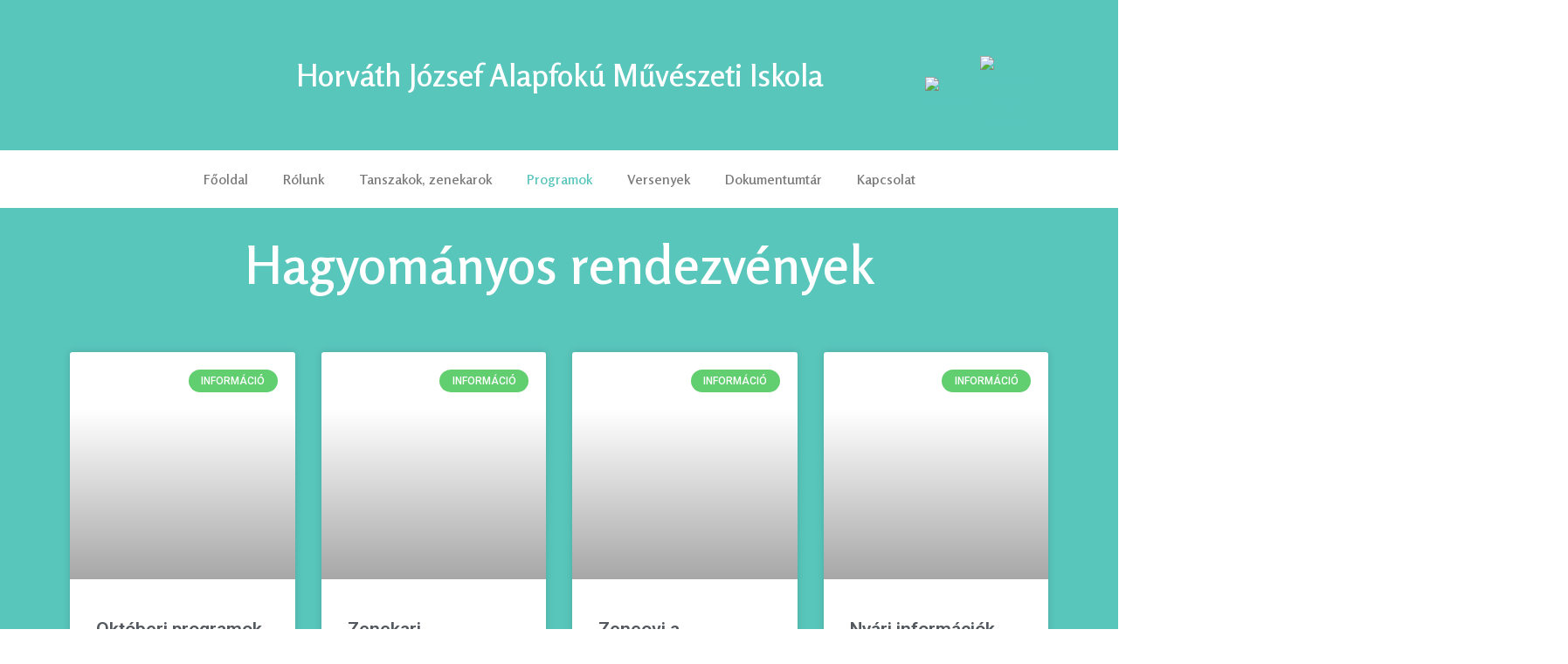

--- FILE ---
content_type: text/html; charset=UTF-8
request_url: https://hjami.hu/programok/
body_size: 24254
content:
<!DOCTYPE html>
<html lang="hu">
<head>
	<meta charset="UTF-8">
		<title>Programok &#8211; Horváth József Alapfokú Művészeti Iskola</title>
<meta name='robots' content='max-image-preview:large' />
	<style>img:is([sizes="auto" i], [sizes^="auto," i]) { contain-intrinsic-size: 3000px 1500px }</style>
	<link rel="alternate" type="application/rss+xml" title="Horváth József Alapfokú Művészeti Iskola &raquo; hírcsatorna" href="https://hjami.hu/feed/" />
<link rel="alternate" type="application/rss+xml" title="Horváth József Alapfokú Művészeti Iskola &raquo; hozzászólás hírcsatorna" href="https://hjami.hu/comments/feed/" />
<script>
window._wpemojiSettings = {"baseUrl":"https:\/\/s.w.org\/images\/core\/emoji\/16.0.1\/72x72\/","ext":".png","svgUrl":"https:\/\/s.w.org\/images\/core\/emoji\/16.0.1\/svg\/","svgExt":".svg","source":{"concatemoji":"https:\/\/hjami.hu\/wp-includes\/js\/wp-emoji-release.min.js?ver=6.8.3"}};
/*! This file is auto-generated */
!function(s,n){var o,i,e;function c(e){try{var t={supportTests:e,timestamp:(new Date).valueOf()};sessionStorage.setItem(o,JSON.stringify(t))}catch(e){}}function p(e,t,n){e.clearRect(0,0,e.canvas.width,e.canvas.height),e.fillText(t,0,0);var t=new Uint32Array(e.getImageData(0,0,e.canvas.width,e.canvas.height).data),a=(e.clearRect(0,0,e.canvas.width,e.canvas.height),e.fillText(n,0,0),new Uint32Array(e.getImageData(0,0,e.canvas.width,e.canvas.height).data));return t.every(function(e,t){return e===a[t]})}function u(e,t){e.clearRect(0,0,e.canvas.width,e.canvas.height),e.fillText(t,0,0);for(var n=e.getImageData(16,16,1,1),a=0;a<n.data.length;a++)if(0!==n.data[a])return!1;return!0}function f(e,t,n,a){switch(t){case"flag":return n(e,"\ud83c\udff3\ufe0f\u200d\u26a7\ufe0f","\ud83c\udff3\ufe0f\u200b\u26a7\ufe0f")?!1:!n(e,"\ud83c\udde8\ud83c\uddf6","\ud83c\udde8\u200b\ud83c\uddf6")&&!n(e,"\ud83c\udff4\udb40\udc67\udb40\udc62\udb40\udc65\udb40\udc6e\udb40\udc67\udb40\udc7f","\ud83c\udff4\u200b\udb40\udc67\u200b\udb40\udc62\u200b\udb40\udc65\u200b\udb40\udc6e\u200b\udb40\udc67\u200b\udb40\udc7f");case"emoji":return!a(e,"\ud83e\udedf")}return!1}function g(e,t,n,a){var r="undefined"!=typeof WorkerGlobalScope&&self instanceof WorkerGlobalScope?new OffscreenCanvas(300,150):s.createElement("canvas"),o=r.getContext("2d",{willReadFrequently:!0}),i=(o.textBaseline="top",o.font="600 32px Arial",{});return e.forEach(function(e){i[e]=t(o,e,n,a)}),i}function t(e){var t=s.createElement("script");t.src=e,t.defer=!0,s.head.appendChild(t)}"undefined"!=typeof Promise&&(o="wpEmojiSettingsSupports",i=["flag","emoji"],n.supports={everything:!0,everythingExceptFlag:!0},e=new Promise(function(e){s.addEventListener("DOMContentLoaded",e,{once:!0})}),new Promise(function(t){var n=function(){try{var e=JSON.parse(sessionStorage.getItem(o));if("object"==typeof e&&"number"==typeof e.timestamp&&(new Date).valueOf()<e.timestamp+604800&&"object"==typeof e.supportTests)return e.supportTests}catch(e){}return null}();if(!n){if("undefined"!=typeof Worker&&"undefined"!=typeof OffscreenCanvas&&"undefined"!=typeof URL&&URL.createObjectURL&&"undefined"!=typeof Blob)try{var e="postMessage("+g.toString()+"("+[JSON.stringify(i),f.toString(),p.toString(),u.toString()].join(",")+"));",a=new Blob([e],{type:"text/javascript"}),r=new Worker(URL.createObjectURL(a),{name:"wpTestEmojiSupports"});return void(r.onmessage=function(e){c(n=e.data),r.terminate(),t(n)})}catch(e){}c(n=g(i,f,p,u))}t(n)}).then(function(e){for(var t in e)n.supports[t]=e[t],n.supports.everything=n.supports.everything&&n.supports[t],"flag"!==t&&(n.supports.everythingExceptFlag=n.supports.everythingExceptFlag&&n.supports[t]);n.supports.everythingExceptFlag=n.supports.everythingExceptFlag&&!n.supports.flag,n.DOMReady=!1,n.readyCallback=function(){n.DOMReady=!0}}).then(function(){return e}).then(function(){var e;n.supports.everything||(n.readyCallback(),(e=n.source||{}).concatemoji?t(e.concatemoji):e.wpemoji&&e.twemoji&&(t(e.twemoji),t(e.wpemoji)))}))}((window,document),window._wpemojiSettings);
</script>

<link rel='stylesheet' id='mec-select2-style-css' href='https://hjami.hu/wp-content/plugins/modern-events-calendar/assets/packages/select2/select2.min.css?ver=7.25.0' media='all' />
<link rel='stylesheet' id='mec-font-icons-css' href='https://hjami.hu/wp-content/plugins/modern-events-calendar/assets/css/iconfonts.css?ver=7.25.0' media='all' />
<link rel='stylesheet' id='mec-frontend-style-css' href='https://hjami.hu/wp-content/plugins/modern-events-calendar/assets/css/frontend.min.css?ver=7.25.0' media='all' />
<link rel='stylesheet' id='mec-tooltip-style-css' href='https://hjami.hu/wp-content/plugins/modern-events-calendar/assets/packages/tooltip/tooltip.css?ver=7.25.0' media='all' />
<link rel='stylesheet' id='mec-tooltip-shadow-style-css' href='https://hjami.hu/wp-content/plugins/modern-events-calendar/assets/packages/tooltip/tooltipster-sideTip-shadow.min.css?ver=7.25.0' media='all' />
<link rel='stylesheet' id='featherlight-css' href='https://hjami.hu/wp-content/plugins/modern-events-calendar/assets/packages/featherlight/featherlight.css?ver=7.25.0' media='all' />
<link rel='stylesheet' id='mec-lity-style-css' href='https://hjami.hu/wp-content/plugins/modern-events-calendar/assets/packages/lity/lity.min.css?ver=7.25.0' media='all' />
<link rel='stylesheet' id='mec-general-calendar-style-css' href='https://hjami.hu/wp-content/plugins/modern-events-calendar/assets/css/mec-general-calendar.css?ver=7.25.0' media='all' />
<link rel='stylesheet' id='premium-addons-css' href='https://hjami.hu/wp-content/plugins/premium-addons-for-elementor/assets/frontend/min-css/premium-addons.min.css?ver=4.11.35' media='all' />
<link rel='stylesheet' id='premium-pro-css' href='https://hjami.hu/wp-content/plugins/premium-addons-pro/assets/frontend/min-css/premium-addons.min.css?ver=2.9.45' media='all' />
<style id='wp-emoji-styles-inline-css'>

	img.wp-smiley, img.emoji {
		display: inline !important;
		border: none !important;
		box-shadow: none !important;
		height: 1em !important;
		width: 1em !important;
		margin: 0 0.07em !important;
		vertical-align: -0.1em !important;
		background: none !important;
		padding: 0 !important;
	}
</style>
<style id='global-styles-inline-css'>
:root{--wp--preset--aspect-ratio--square: 1;--wp--preset--aspect-ratio--4-3: 4/3;--wp--preset--aspect-ratio--3-4: 3/4;--wp--preset--aspect-ratio--3-2: 3/2;--wp--preset--aspect-ratio--2-3: 2/3;--wp--preset--aspect-ratio--16-9: 16/9;--wp--preset--aspect-ratio--9-16: 9/16;--wp--preset--color--black: #000000;--wp--preset--color--cyan-bluish-gray: #abb8c3;--wp--preset--color--white: #ffffff;--wp--preset--color--pale-pink: #f78da7;--wp--preset--color--vivid-red: #cf2e2e;--wp--preset--color--luminous-vivid-orange: #ff6900;--wp--preset--color--luminous-vivid-amber: #fcb900;--wp--preset--color--light-green-cyan: #7bdcb5;--wp--preset--color--vivid-green-cyan: #00d084;--wp--preset--color--pale-cyan-blue: #8ed1fc;--wp--preset--color--vivid-cyan-blue: #0693e3;--wp--preset--color--vivid-purple: #9b51e0;--wp--preset--gradient--vivid-cyan-blue-to-vivid-purple: linear-gradient(135deg,rgba(6,147,227,1) 0%,rgb(155,81,224) 100%);--wp--preset--gradient--light-green-cyan-to-vivid-green-cyan: linear-gradient(135deg,rgb(122,220,180) 0%,rgb(0,208,130) 100%);--wp--preset--gradient--luminous-vivid-amber-to-luminous-vivid-orange: linear-gradient(135deg,rgba(252,185,0,1) 0%,rgba(255,105,0,1) 100%);--wp--preset--gradient--luminous-vivid-orange-to-vivid-red: linear-gradient(135deg,rgba(255,105,0,1) 0%,rgb(207,46,46) 100%);--wp--preset--gradient--very-light-gray-to-cyan-bluish-gray: linear-gradient(135deg,rgb(238,238,238) 0%,rgb(169,184,195) 100%);--wp--preset--gradient--cool-to-warm-spectrum: linear-gradient(135deg,rgb(74,234,220) 0%,rgb(151,120,209) 20%,rgb(207,42,186) 40%,rgb(238,44,130) 60%,rgb(251,105,98) 80%,rgb(254,248,76) 100%);--wp--preset--gradient--blush-light-purple: linear-gradient(135deg,rgb(255,206,236) 0%,rgb(152,150,240) 100%);--wp--preset--gradient--blush-bordeaux: linear-gradient(135deg,rgb(254,205,165) 0%,rgb(254,45,45) 50%,rgb(107,0,62) 100%);--wp--preset--gradient--luminous-dusk: linear-gradient(135deg,rgb(255,203,112) 0%,rgb(199,81,192) 50%,rgb(65,88,208) 100%);--wp--preset--gradient--pale-ocean: linear-gradient(135deg,rgb(255,245,203) 0%,rgb(182,227,212) 50%,rgb(51,167,181) 100%);--wp--preset--gradient--electric-grass: linear-gradient(135deg,rgb(202,248,128) 0%,rgb(113,206,126) 100%);--wp--preset--gradient--midnight: linear-gradient(135deg,rgb(2,3,129) 0%,rgb(40,116,252) 100%);--wp--preset--font-size--small: 13px;--wp--preset--font-size--medium: 20px;--wp--preset--font-size--large: 36px;--wp--preset--font-size--x-large: 42px;--wp--preset--spacing--20: 0.44rem;--wp--preset--spacing--30: 0.67rem;--wp--preset--spacing--40: 1rem;--wp--preset--spacing--50: 1.5rem;--wp--preset--spacing--60: 2.25rem;--wp--preset--spacing--70: 3.38rem;--wp--preset--spacing--80: 5.06rem;--wp--preset--shadow--natural: 6px 6px 9px rgba(0, 0, 0, 0.2);--wp--preset--shadow--deep: 12px 12px 50px rgba(0, 0, 0, 0.4);--wp--preset--shadow--sharp: 6px 6px 0px rgba(0, 0, 0, 0.2);--wp--preset--shadow--outlined: 6px 6px 0px -3px rgba(255, 255, 255, 1), 6px 6px rgba(0, 0, 0, 1);--wp--preset--shadow--crisp: 6px 6px 0px rgba(0, 0, 0, 1);}:root { --wp--style--global--content-size: 800px;--wp--style--global--wide-size: 1200px; }:where(body) { margin: 0; }.wp-site-blocks > .alignleft { float: left; margin-right: 2em; }.wp-site-blocks > .alignright { float: right; margin-left: 2em; }.wp-site-blocks > .aligncenter { justify-content: center; margin-left: auto; margin-right: auto; }:where(.wp-site-blocks) > * { margin-block-start: 24px; margin-block-end: 0; }:where(.wp-site-blocks) > :first-child { margin-block-start: 0; }:where(.wp-site-blocks) > :last-child { margin-block-end: 0; }:root { --wp--style--block-gap: 24px; }:root :where(.is-layout-flow) > :first-child{margin-block-start: 0;}:root :where(.is-layout-flow) > :last-child{margin-block-end: 0;}:root :where(.is-layout-flow) > *{margin-block-start: 24px;margin-block-end: 0;}:root :where(.is-layout-constrained) > :first-child{margin-block-start: 0;}:root :where(.is-layout-constrained) > :last-child{margin-block-end: 0;}:root :where(.is-layout-constrained) > *{margin-block-start: 24px;margin-block-end: 0;}:root :where(.is-layout-flex){gap: 24px;}:root :where(.is-layout-grid){gap: 24px;}.is-layout-flow > .alignleft{float: left;margin-inline-start: 0;margin-inline-end: 2em;}.is-layout-flow > .alignright{float: right;margin-inline-start: 2em;margin-inline-end: 0;}.is-layout-flow > .aligncenter{margin-left: auto !important;margin-right: auto !important;}.is-layout-constrained > .alignleft{float: left;margin-inline-start: 0;margin-inline-end: 2em;}.is-layout-constrained > .alignright{float: right;margin-inline-start: 2em;margin-inline-end: 0;}.is-layout-constrained > .aligncenter{margin-left: auto !important;margin-right: auto !important;}.is-layout-constrained > :where(:not(.alignleft):not(.alignright):not(.alignfull)){max-width: var(--wp--style--global--content-size);margin-left: auto !important;margin-right: auto !important;}.is-layout-constrained > .alignwide{max-width: var(--wp--style--global--wide-size);}body .is-layout-flex{display: flex;}.is-layout-flex{flex-wrap: wrap;align-items: center;}.is-layout-flex > :is(*, div){margin: 0;}body .is-layout-grid{display: grid;}.is-layout-grid > :is(*, div){margin: 0;}body{padding-top: 0px;padding-right: 0px;padding-bottom: 0px;padding-left: 0px;}a:where(:not(.wp-element-button)){text-decoration: underline;}:root :where(.wp-element-button, .wp-block-button__link){background-color: #32373c;border-width: 0;color: #fff;font-family: inherit;font-size: inherit;line-height: inherit;padding: calc(0.667em + 2px) calc(1.333em + 2px);text-decoration: none;}.has-black-color{color: var(--wp--preset--color--black) !important;}.has-cyan-bluish-gray-color{color: var(--wp--preset--color--cyan-bluish-gray) !important;}.has-white-color{color: var(--wp--preset--color--white) !important;}.has-pale-pink-color{color: var(--wp--preset--color--pale-pink) !important;}.has-vivid-red-color{color: var(--wp--preset--color--vivid-red) !important;}.has-luminous-vivid-orange-color{color: var(--wp--preset--color--luminous-vivid-orange) !important;}.has-luminous-vivid-amber-color{color: var(--wp--preset--color--luminous-vivid-amber) !important;}.has-light-green-cyan-color{color: var(--wp--preset--color--light-green-cyan) !important;}.has-vivid-green-cyan-color{color: var(--wp--preset--color--vivid-green-cyan) !important;}.has-pale-cyan-blue-color{color: var(--wp--preset--color--pale-cyan-blue) !important;}.has-vivid-cyan-blue-color{color: var(--wp--preset--color--vivid-cyan-blue) !important;}.has-vivid-purple-color{color: var(--wp--preset--color--vivid-purple) !important;}.has-black-background-color{background-color: var(--wp--preset--color--black) !important;}.has-cyan-bluish-gray-background-color{background-color: var(--wp--preset--color--cyan-bluish-gray) !important;}.has-white-background-color{background-color: var(--wp--preset--color--white) !important;}.has-pale-pink-background-color{background-color: var(--wp--preset--color--pale-pink) !important;}.has-vivid-red-background-color{background-color: var(--wp--preset--color--vivid-red) !important;}.has-luminous-vivid-orange-background-color{background-color: var(--wp--preset--color--luminous-vivid-orange) !important;}.has-luminous-vivid-amber-background-color{background-color: var(--wp--preset--color--luminous-vivid-amber) !important;}.has-light-green-cyan-background-color{background-color: var(--wp--preset--color--light-green-cyan) !important;}.has-vivid-green-cyan-background-color{background-color: var(--wp--preset--color--vivid-green-cyan) !important;}.has-pale-cyan-blue-background-color{background-color: var(--wp--preset--color--pale-cyan-blue) !important;}.has-vivid-cyan-blue-background-color{background-color: var(--wp--preset--color--vivid-cyan-blue) !important;}.has-vivid-purple-background-color{background-color: var(--wp--preset--color--vivid-purple) !important;}.has-black-border-color{border-color: var(--wp--preset--color--black) !important;}.has-cyan-bluish-gray-border-color{border-color: var(--wp--preset--color--cyan-bluish-gray) !important;}.has-white-border-color{border-color: var(--wp--preset--color--white) !important;}.has-pale-pink-border-color{border-color: var(--wp--preset--color--pale-pink) !important;}.has-vivid-red-border-color{border-color: var(--wp--preset--color--vivid-red) !important;}.has-luminous-vivid-orange-border-color{border-color: var(--wp--preset--color--luminous-vivid-orange) !important;}.has-luminous-vivid-amber-border-color{border-color: var(--wp--preset--color--luminous-vivid-amber) !important;}.has-light-green-cyan-border-color{border-color: var(--wp--preset--color--light-green-cyan) !important;}.has-vivid-green-cyan-border-color{border-color: var(--wp--preset--color--vivid-green-cyan) !important;}.has-pale-cyan-blue-border-color{border-color: var(--wp--preset--color--pale-cyan-blue) !important;}.has-vivid-cyan-blue-border-color{border-color: var(--wp--preset--color--vivid-cyan-blue) !important;}.has-vivid-purple-border-color{border-color: var(--wp--preset--color--vivid-purple) !important;}.has-vivid-cyan-blue-to-vivid-purple-gradient-background{background: var(--wp--preset--gradient--vivid-cyan-blue-to-vivid-purple) !important;}.has-light-green-cyan-to-vivid-green-cyan-gradient-background{background: var(--wp--preset--gradient--light-green-cyan-to-vivid-green-cyan) !important;}.has-luminous-vivid-amber-to-luminous-vivid-orange-gradient-background{background: var(--wp--preset--gradient--luminous-vivid-amber-to-luminous-vivid-orange) !important;}.has-luminous-vivid-orange-to-vivid-red-gradient-background{background: var(--wp--preset--gradient--luminous-vivid-orange-to-vivid-red) !important;}.has-very-light-gray-to-cyan-bluish-gray-gradient-background{background: var(--wp--preset--gradient--very-light-gray-to-cyan-bluish-gray) !important;}.has-cool-to-warm-spectrum-gradient-background{background: var(--wp--preset--gradient--cool-to-warm-spectrum) !important;}.has-blush-light-purple-gradient-background{background: var(--wp--preset--gradient--blush-light-purple) !important;}.has-blush-bordeaux-gradient-background{background: var(--wp--preset--gradient--blush-bordeaux) !important;}.has-luminous-dusk-gradient-background{background: var(--wp--preset--gradient--luminous-dusk) !important;}.has-pale-ocean-gradient-background{background: var(--wp--preset--gradient--pale-ocean) !important;}.has-electric-grass-gradient-background{background: var(--wp--preset--gradient--electric-grass) !important;}.has-midnight-gradient-background{background: var(--wp--preset--gradient--midnight) !important;}.has-small-font-size{font-size: var(--wp--preset--font-size--small) !important;}.has-medium-font-size{font-size: var(--wp--preset--font-size--medium) !important;}.has-large-font-size{font-size: var(--wp--preset--font-size--large) !important;}.has-x-large-font-size{font-size: var(--wp--preset--font-size--x-large) !important;}
:root :where(.wp-block-pullquote){font-size: 1.5em;line-height: 1.6;}
</style>
<link rel='stylesheet' id='hello-elementor-css' href='https://hjami.hu/wp-content/themes/hello-elementor/assets/css/reset.css?ver=3.4.5' media='all' />
<link rel='stylesheet' id='hello-elementor-theme-style-css' href='https://hjami.hu/wp-content/themes/hello-elementor/assets/css/theme.css?ver=3.4.5' media='all' />
<link rel='stylesheet' id='hello-elementor-header-footer-css' href='https://hjami.hu/wp-content/themes/hello-elementor/assets/css/header-footer.css?ver=3.4.5' media='all' />
<link rel='stylesheet' id='elementor-frontend-css' href='https://hjami.hu/wp-content/plugins/elementor/assets/css/frontend.min.css?ver=3.25.3' media='all' />
<link rel='stylesheet' id='elementor-post-4-css' href='https://hjami.hu/wp-content/uploads/elementor/css/post-4.css?ver=1758927490' media='all' />
<link rel='stylesheet' id='elementor-icons-css' href='https://hjami.hu/wp-content/plugins/elementor/assets/lib/eicons/css/elementor-icons.min.css?ver=5.31.0' media='all' />
<link rel='stylesheet' id='swiper-css' href='https://hjami.hu/wp-content/plugins/elementor/assets/lib/swiper/v8/css/swiper.min.css?ver=8.4.5' media='all' />
<link rel='stylesheet' id='e-swiper-css' href='https://hjami.hu/wp-content/plugins/elementor/assets/css/conditionals/e-swiper.min.css?ver=3.25.3' media='all' />
<link rel='stylesheet' id='elementor-pro-css' href='https://hjami.hu/wp-content/plugins/elementor-pro/assets/css/frontend.min.css?ver=3.23.3' media='all' />
<link rel='stylesheet' id='font-awesome-5-all-css' href='https://hjami.hu/wp-content/plugins/elementor/assets/lib/font-awesome/css/all.min.css?ver=4.11.35' media='all' />
<link rel='stylesheet' id='font-awesome-4-shim-css' href='https://hjami.hu/wp-content/plugins/elementor/assets/lib/font-awesome/css/v4-shims.min.css?ver=3.25.3' media='all' />
<link rel='stylesheet' id='namogo-icons-css' href='https://hjami.hu/wp-content/plugins/elementor-extras/assets/lib/nicons/css/nicons.css?ver=2.2.49' media='all' />
<link rel='stylesheet' id='elementor-extras-frontend-css' href='https://hjami.hu/wp-content/plugins/elementor-extras/assets/css/frontend.min.css?ver=2.2.49' media='all' />
<link rel='stylesheet' id='e-animation-grow-css' href='https://hjami.hu/wp-content/plugins/elementor/assets/lib/animations/styles/e-animation-grow.min.css?ver=3.25.3' media='all' />
<link rel='stylesheet' id='widget-image-css' href='https://hjami.hu/wp-content/plugins/elementor/assets/css/widget-image.min.css?ver=3.25.3' media='all' />
<link rel='stylesheet' id='widget-heading-css' href='https://hjami.hu/wp-content/plugins/elementor/assets/css/widget-heading.min.css?ver=3.25.3' media='all' />
<link rel='stylesheet' id='widget-accordion-css' href='https://hjami.hu/wp-content/plugins/elementor/assets/css/widget-accordion.min.css?ver=3.25.3' media='all' />
<link rel='stylesheet' id='widget-text-editor-css' href='https://hjami.hu/wp-content/plugins/elementor/assets/css/widget-text-editor.min.css?ver=3.25.3' media='all' />
<link rel='stylesheet' id='elementor-post-218-css' href='https://hjami.hu/wp-content/uploads/elementor/css/post-218.css?ver=1758945851' media='all' />
<link rel='stylesheet' id='google-fonts-1-css' href='https://fonts.googleapis.com/css?family=Roboto%3A100%2C100italic%2C200%2C200italic%2C300%2C300italic%2C400%2C400italic%2C500%2C500italic%2C600%2C600italic%2C700%2C700italic%2C800%2C800italic%2C900%2C900italic%7CRoboto+Slab%3A100%2C100italic%2C200%2C200italic%2C300%2C300italic%2C400%2C400italic%2C500%2C500italic%2C600%2C600italic%2C700%2C700italic%2C800%2C800italic%2C900%2C900italic%7CRosario%3A100%2C100italic%2C200%2C200italic%2C300%2C300italic%2C400%2C400italic%2C500%2C500italic%2C600%2C600italic%2C700%2C700italic%2C800%2C800italic%2C900%2C900italic&#038;display=auto&#038;subset=latin-ext&#038;ver=6.8.3' media='all' />
<link rel='stylesheet' id='elementor-icons-shared-0-css' href='https://hjami.hu/wp-content/plugins/elementor/assets/lib/font-awesome/css/fontawesome.min.css?ver=5.15.3' media='all' />
<link rel='stylesheet' id='elementor-icons-fa-solid-css' href='https://hjami.hu/wp-content/plugins/elementor/assets/lib/font-awesome/css/solid.min.css?ver=5.15.3' media='all' />
<link rel="preconnect" href="https://fonts.gstatic.com/" crossorigin><script src="https://hjami.hu/wp-includes/js/jquery/jquery.min.js?ver=3.7.1" id="jquery-core-js"></script>
<script src="https://hjami.hu/wp-includes/js/jquery/jquery-migrate.min.js?ver=3.4.1" id="jquery-migrate-js"></script>
<script src="https://hjami.hu/wp-content/plugins/elementor/assets/lib/font-awesome/js/v4-shims.min.js?ver=3.25.3" id="font-awesome-4-shim-js"></script>
<link rel="https://api.w.org/" href="https://hjami.hu/wp-json/" /><link rel="alternate" title="JSON" type="application/json" href="https://hjami.hu/wp-json/wp/v2/pages/218" /><link rel="EditURI" type="application/rsd+xml" title="RSD" href="https://hjami.hu/xmlrpc.php?rsd" />
<meta name="generator" content="WordPress 6.8.3" />
<link rel="canonical" href="https://hjami.hu/programok/" />
<link rel='shortlink' href='https://hjami.hu/?p=218' />
<link rel="alternate" title="oEmbed (JSON)" type="application/json+oembed" href="https://hjami.hu/wp-json/oembed/1.0/embed?url=https%3A%2F%2Fhjami.hu%2Fprogramok%2F" />
<link rel="alternate" title="oEmbed (XML)" type="text/xml+oembed" href="https://hjami.hu/wp-json/oembed/1.0/embed?url=https%3A%2F%2Fhjami.hu%2Fprogramok%2F&#038;format=xml" />
<meta name="generator" content="Elementor 3.25.3; features: additional_custom_breakpoints, e_optimized_control_loading; settings: css_print_method-external, google_font-enabled, font_display-auto">
			<style>
				.e-con.e-parent:nth-of-type(n+4):not(.e-lazyloaded):not(.e-no-lazyload),
				.e-con.e-parent:nth-of-type(n+4):not(.e-lazyloaded):not(.e-no-lazyload) * {
					background-image: none !important;
				}
				@media screen and (max-height: 1024px) {
					.e-con.e-parent:nth-of-type(n+3):not(.e-lazyloaded):not(.e-no-lazyload),
					.e-con.e-parent:nth-of-type(n+3):not(.e-lazyloaded):not(.e-no-lazyload) * {
						background-image: none !important;
					}
				}
				@media screen and (max-height: 640px) {
					.e-con.e-parent:nth-of-type(n+2):not(.e-lazyloaded):not(.e-no-lazyload),
					.e-con.e-parent:nth-of-type(n+2):not(.e-lazyloaded):not(.e-no-lazyload) * {
						background-image: none !important;
					}
				}
			</style>
			<link rel="icon" href="https://hjami.hu/wp-content/uploads/cropped-20992972_164538754095935_79917009364693947862_n_vectorized_vectorized-32x32.png" sizes="32x32" />
<link rel="icon" href="https://hjami.hu/wp-content/uploads/cropped-20992972_164538754095935_79917009364693947862_n_vectorized_vectorized-192x192.png" sizes="192x192" />
<link rel="apple-touch-icon" href="https://hjami.hu/wp-content/uploads/cropped-20992972_164538754095935_79917009364693947862_n_vectorized_vectorized-180x180.png" />
<meta name="msapplication-TileImage" content="https://hjami.hu/wp-content/uploads/cropped-20992972_164538754095935_79917009364693947862_n_vectorized_vectorized-270x270.png" />
<style>:root,::before,::after{--mec-color-skin: #40d9f1;--mec-color-skin-rgba-1: rgba(64, 217, 241, .25);--mec-color-skin-rgba-2: rgba(64, 217, 241, .5);--mec-color-skin-rgba-3: rgba(64, 217, 241, .75);--mec-color-skin-rgba-4: rgba(64, 217, 241, .11);--mec-primary-border-radius: ;--mec-secondary-border-radius: ;--mec-container-normal-width: 1196px;--mec-container-large-width: 1690px;--mec-fes-main-color: #40d9f1;--mec-fes-main-color-rgba-1: rgba(64, 217, 241, 0.12);--mec-fes-main-color-rgba-2: rgba(64, 217, 241, 0.23);--mec-fes-main-color-rgba-3: rgba(64, 217, 241, 0.03);--mec-fes-main-color-rgba-4: rgba(64, 217, 241, 0.3);--mec-fes-main-color-rgba-5: rgb(64 217 241 / 7%);--mec-fes-main-color-rgba-6: rgba(64, 217, 241, 0.2);</style>	<meta name="viewport" content="width=device-width, initial-scale=1.0, viewport-fit=cover" /></head>
<body class="wp-singular page-template page-template-elementor_canvas page page-id-218 wp-embed-responsive wp-theme-hello-elementor mec-theme-hello-elementor hello-elementor-default elementor-default elementor-template-canvas elementor-kit-4 elementor-page elementor-page-218">
			<div data-elementor-type="wp-page" data-elementor-id="218" class="elementor elementor-218" data-elementor-post-type="page">
						<section class="elementor-section elementor-top-section elementor-element elementor-element-ddebecf elementor-section-content-middle elementor-section-boxed elementor-section-height-default elementor-section-height-default" data-id="ddebecf" data-element_type="section" data-settings="{&quot;background_background&quot;:&quot;classic&quot;}">
							<div class="elementor-background-overlay"></div>
							<div class="elementor-container elementor-column-gap-default">
					<div class="elementor-column elementor-col-33 elementor-top-column elementor-element elementor-element-89ca51e" data-id="89ca51e" data-element_type="column">
			<div class="elementor-widget-wrap elementor-element-populated">
						<div class="elementor-element elementor-element-f4b5214 elementor-widget elementor-widget-image" data-id="f4b5214" data-element_type="widget" data-widget_type="image.default">
				<div class="elementor-widget-container">
														<a href="https://hjami.hu/">
							<img decoding="async" width="150" height="150" src="https://hjami.hu/wp-content/uploads/20992972_164538754095935_79917009364693947862_n_vectorized_vectorized-150x150.png" class="elementor-animation-grow attachment-thumbnail size-thumbnail wp-image-29" alt="" srcset="https://hjami.hu/wp-content/uploads/20992972_164538754095935_79917009364693947862_n_vectorized_vectorized-150x150.png 150w, https://hjami.hu/wp-content/uploads/20992972_164538754095935_79917009364693947862_n_vectorized_vectorized-300x298.png 300w, https://hjami.hu/wp-content/uploads/20992972_164538754095935_79917009364693947862_n_vectorized_vectorized-1024x1016.png 1024w, https://hjami.hu/wp-content/uploads/20992972_164538754095935_79917009364693947862_n_vectorized_vectorized-768x762.png 768w, https://hjami.hu/wp-content/uploads/20992972_164538754095935_79917009364693947862_n_vectorized_vectorized-1536x1524.png 1536w, https://hjami.hu/wp-content/uploads/20992972_164538754095935_79917009364693947862_n_vectorized_vectorized.png 2039w" sizes="(max-width: 150px) 100vw, 150px" />								</a>
													</div>
				</div>
					</div>
		</div>
				<div class="elementor-column elementor-col-33 elementor-top-column elementor-element elementor-element-47ea3e7" data-id="47ea3e7" data-element_type="column">
			<div class="elementor-widget-wrap elementor-element-populated">
						<div class="elementor-element elementor-element-448ba5e elementor-widget elementor-widget-heading" data-id="448ba5e" data-element_type="widget" data-widget_type="heading.default">
				<div class="elementor-widget-container">
			<h2 class="elementor-heading-title elementor-size-default">Horváth József Alapfokú Művészeti Iskola</h2>		</div>
				</div>
					</div>
		</div>
				<div class="elementor-column elementor-col-33 elementor-top-column elementor-element elementor-element-b268f36" data-id="b268f36" data-element_type="column">
			<div class="elementor-widget-wrap elementor-element-populated">
						<div class="elementor-element elementor-element-20270da elementor-hidden-tablet elementor-hidden-mobile elementor-widget elementor-widget-image" data-id="20270da" data-element_type="widget" data-widget_type="image.default">
				<div class="elementor-widget-container">
														<a href="https://hjami.hu/bazisintezmeny">
							<img fetchpriority="high" decoding="async" width="746" height="506" src="https://hjami.hu/wp-content/uploads/bazis_szogletes_2023-2026.png" class="elementor-animation-grow attachment-full size-full wp-image-1092" alt="" srcset="https://hjami.hu/wp-content/uploads/bazis_szogletes_2023-2026.png 746w, https://hjami.hu/wp-content/uploads/bazis_szogletes_2023-2026-300x203.png 300w" sizes="(max-width: 746px) 100vw, 746px" />								</a>
													</div>
				</div>
				<section class="elementor-section elementor-inner-section elementor-element elementor-element-2387a76 elementor-section-content-middle elementor-hidden-tablet elementor-hidden-mobile elementor-section-boxed elementor-section-height-default elementor-section-height-default" data-id="2387a76" data-element_type="section">
						<div class="elementor-container elementor-column-gap-default">
					<div class="elementor-column elementor-col-50 elementor-inner-column elementor-element elementor-element-543c6aa" data-id="543c6aa" data-element_type="column">
			<div class="elementor-widget-wrap elementor-element-populated">
						<div class="elementor-element elementor-element-c9f76b7 elementor-widget elementor-widget-image" data-id="c9f76b7" data-element_type="widget" data-widget_type="image.default">
				<div class="elementor-widget-container">
														<a href="https://www.facebook.com/hjamiSopron/" target="_blank">
							<img decoding="async" src="https://hjami.hu/wp-content/uploads/aaabbb.png" title="aaabbb" alt="aaabbb" class="elementor-animation-grow" loading="lazy" />								</a>
													</div>
				</div>
					</div>
		</div>
				<div class="elementor-column elementor-col-50 elementor-inner-column elementor-element elementor-element-47cb3fb" data-id="47cb3fb" data-element_type="column">
			<div class="elementor-widget-wrap elementor-element-populated">
						<div class="elementor-element elementor-element-9ecce82 elementor-widget elementor-widget-image" data-id="9ecce82" data-element_type="widget" data-widget_type="image.default">
				<div class="elementor-widget-container">
														<a href="https://www.youtube.com/user/HJMISopron/videos?app=desktop" target="_blank">
							<img decoding="async" src="https://hjami.hu/wp-content/uploads/elementor/thumbs/youtube-logo-white-pwepjph97gbk9ykaen5867l1rxpazter1uo9spul8g.png" title="youtube logo white" alt="youtube logo white" class="elementor-animation-grow" loading="lazy" />								</a>
													</div>
				</div>
					</div>
		</div>
					</div>
		</section>
				<section class="elementor-section elementor-inner-section elementor-element elementor-element-bba8da5 elementor-section-content-middle elementor-hidden-desktop elementor-section-boxed elementor-section-height-default elementor-section-height-default" data-id="bba8da5" data-element_type="section">
						<div class="elementor-container elementor-column-gap-default">
					<div class="elementor-column elementor-col-33 elementor-inner-column elementor-element elementor-element-30584ff" data-id="30584ff" data-element_type="column">
			<div class="elementor-widget-wrap elementor-element-populated">
						<div class="elementor-element elementor-element-be00f26 elementor-widget elementor-widget-image" data-id="be00f26" data-element_type="widget" data-widget_type="image.default">
				<div class="elementor-widget-container">
														<a href="https://www.facebook.com/hjamiSopron/" target="_blank">
							<img decoding="async" src="https://hjami.hu/wp-content/uploads/aaabbb.png" title="aaabbb" alt="aaabbb" class="elementor-animation-grow" loading="lazy" />								</a>
													</div>
				</div>
					</div>
		</div>
				<div class="elementor-column elementor-col-33 elementor-inner-column elementor-element elementor-element-d9847aa" data-id="d9847aa" data-element_type="column">
			<div class="elementor-widget-wrap elementor-element-populated">
						<div class="elementor-element elementor-element-5e249a7 elementor-widget elementor-widget-image" data-id="5e249a7" data-element_type="widget" data-widget_type="image.default">
				<div class="elementor-widget-container">
														<a href="https://www.youtube.com/user/HJMISopron/videos?app=desktop" target="_blank">
							<img decoding="async" src="https://hjami.hu/wp-content/uploads/elementor/thumbs/youtube-logo-white-pwepjph97gbk9ykaen5867l1rxpazter1uo9spul8g.png" title="youtube logo white" alt="youtube logo white" class="elementor-animation-grow" loading="lazy" />								</a>
													</div>
				</div>
					</div>
		</div>
				<div class="elementor-column elementor-col-33 elementor-inner-column elementor-element elementor-element-721d57e" data-id="721d57e" data-element_type="column">
			<div class="elementor-widget-wrap elementor-element-populated">
						<div class="elementor-element elementor-element-4d3f42c elementor-widget elementor-widget-image" data-id="4d3f42c" data-element_type="widget" data-widget_type="image.default">
				<div class="elementor-widget-container">
														<a href="https://hjami.hu/bazisintezmeny">
							<img fetchpriority="high" decoding="async" width="746" height="506" src="https://hjami.hu/wp-content/uploads/bazis_szogletes_2023-2026.png" class="elementor-animation-grow attachment-full size-full wp-image-1092" alt="" srcset="https://hjami.hu/wp-content/uploads/bazis_szogletes_2023-2026.png 746w, https://hjami.hu/wp-content/uploads/bazis_szogletes_2023-2026-300x203.png 300w" sizes="(max-width: 746px) 100vw, 746px" />								</a>
													</div>
				</div>
					</div>
		</div>
					</div>
		</section>
					</div>
		</div>
					</div>
		</section>
				<section class="elementor-section elementor-top-section elementor-element elementor-element-23c76a8 elementor-section-boxed elementor-section-height-default elementor-section-height-default" data-id="23c76a8" data-element_type="section">
							<div class="elementor-background-overlay"></div>
							<div class="elementor-container elementor-column-gap-default">
					<div class="elementor-column elementor-col-100 elementor-top-column elementor-element elementor-element-7d44889" data-id="7d44889" data-element_type="column">
			<div class="elementor-widget-wrap elementor-element-populated">
						<div class="elementor-element elementor-element-917ca95 elementor-nav-menu__align-center elementor-nav-menu--dropdown-tablet elementor-nav-menu__text-align-aside elementor-nav-menu--toggle elementor-nav-menu--burger elementor-widget elementor-widget-nav-menu" data-id="917ca95" data-element_type="widget" data-settings="{&quot;layout&quot;:&quot;horizontal&quot;,&quot;submenu_icon&quot;:{&quot;value&quot;:&quot;&lt;i class=\&quot;fas fa-caret-down\&quot;&gt;&lt;\/i&gt;&quot;,&quot;library&quot;:&quot;fa-solid&quot;},&quot;toggle&quot;:&quot;burger&quot;}" data-widget_type="nav-menu.default">
				<div class="elementor-widget-container">
						<nav aria-label="Menu" class="elementor-nav-menu--main elementor-nav-menu__container elementor-nav-menu--layout-horizontal e--pointer-text e--animation-grow">
				<ul id="menu-1-917ca95" class="elementor-nav-menu"><li class="menu-item menu-item-type-post_type menu-item-object-page menu-item-home menu-item-226"><a href="https://hjami.hu/" class="elementor-item">Főoldal</a></li>
<li class="menu-item menu-item-type-custom menu-item-object-custom menu-item-home menu-item-has-children menu-item-169"><a href="https://hjami.hu/#rolunk" class="elementor-item elementor-item-anchor">Rólunk</a>
<ul class="sub-menu elementor-nav-menu--dropdown">
	<li class="menu-item menu-item-type-custom menu-item-object-custom menu-item-479"><a href="https://hjami.hu/rolunk/#tortenet" class="elementor-sub-item elementor-item-anchor">Iskolatörténet</a></li>
	<li class="menu-item menu-item-type-custom menu-item-object-custom menu-item-170"><a href="https://hjami.hu/rolunk/#tanaraink" class="elementor-sub-item elementor-item-anchor">Tanáraink</a></li>
	<li class="menu-item menu-item-type-custom menu-item-object-custom menu-item-478"><a href="https://hjami.hu/rolunk/#kepzeseink" class="elementor-sub-item elementor-item-anchor">Képzéseink</a></li>
	<li class="menu-item menu-item-type-custom menu-item-object-custom menu-item-203"><a href="https://hjami.hu/rolunk/#felveteli" class="elementor-sub-item elementor-item-anchor">Felvételi</a></li>
	<li class="menu-item menu-item-type-custom menu-item-object-custom menu-item-204"><a href="https://hjami.hu/rolunk/#beiratkozas" class="elementor-sub-item elementor-item-anchor">Beiratkozás</a></li>
</ul>
</li>
<li class="menu-item menu-item-type-custom menu-item-object-custom menu-item-has-children menu-item-46"><a href="https://hjami.hu/tanszakok" class="elementor-item">Tanszakok, zenekarok</a>
<ul class="sub-menu elementor-nav-menu--dropdown">
	<li class="menu-item menu-item-type-custom menu-item-object-custom menu-item-171"><a href="https://hjami.hu/tanszakok/#klasszikus" class="elementor-sub-item elementor-item-anchor">Klasszikus zene</a></li>
	<li class="menu-item menu-item-type-custom menu-item-object-custom menu-item-976"><a href="https://hjami.hu/tanszakok/#jazz" class="elementor-sub-item elementor-item-anchor">Jazz-zene</a></li>
	<li class="menu-item menu-item-type-custom menu-item-object-custom menu-item-173"><a href="https://hjami.hu/tanszakok/#vizsgak" class="elementor-sub-item elementor-item-anchor">Félévi és tanév végi vizsgák</a></li>
	<li class="menu-item menu-item-type-custom menu-item-object-custom menu-item-172"><a href="https://hjami.hu/tanszakok/#zenekarok" class="elementor-sub-item elementor-item-anchor">Zenekarok, együttesek, kórusok</a></li>
</ul>
</li>
<li class="menu-item menu-item-type-custom menu-item-object-custom current-menu-item current-menu-ancestor current-menu-parent menu-item-has-children menu-item-48"><a href="https://hjami.hu/programok" aria-current="page" class="elementor-item elementor-item-active">Programok</a>
<ul class="sub-menu elementor-nav-menu--dropdown">
	<li class="menu-item menu-item-type-custom menu-item-object-custom menu-item-home menu-item-49"><a href="https://hjami.hu/#naptar" class="elementor-sub-item elementor-item-anchor">Eseménynaptár</a></li>
	<li class="menu-item menu-item-type-custom menu-item-object-custom current-menu-item menu-item-174"><a href="https://hjami.hu/programok/#rendezvenyek" aria-current="page" class="elementor-sub-item elementor-item-anchor">Rendezvényeink</a></li>
	<li class="menu-item menu-item-type-custom menu-item-object-custom menu-item-1617"><a href="https://hjami.hu/eredmenyeink/#bazis" class="elementor-sub-item elementor-item-anchor">Bázisintézményi programok</a></li>
	<li class="menu-item menu-item-type-custom menu-item-object-custom current-menu-item menu-item-248"><a href="https://hjami.hu/programok/#kicsiknek" aria-current="page" class="elementor-sub-item elementor-item-anchor">Zenei foglalkozások kicsiknek</a></li>
	<li class="menu-item menu-item-type-custom menu-item-object-custom current-menu-item menu-item-175"><a href="https://hjami.hu/programok/#taborok" aria-current="page" class="elementor-sub-item elementor-item-anchor">Nyári táborok</a></li>
	<li class="menu-item menu-item-type-custom menu-item-object-custom menu-item-has-children menu-item-50"><a class="elementor-sub-item">Galéria</a>
	<ul class="sub-menu elementor-nav-menu--dropdown">
		<li class="menu-item menu-item-type-custom menu-item-object-custom menu-item-56"><a href="https://www.facebook.com/hjamiSopron/" class="elementor-sub-item">Facebook</a></li>
		<li class="menu-item menu-item-type-custom menu-item-object-custom menu-item-52"><a target="_blank" href="https://www.youtube.com/user/HJMISopron" class="elementor-sub-item">Youtube</a></li>
	</ul>
</li>
</ul>
</li>
<li class="menu-item menu-item-type-custom menu-item-object-custom menu-item-has-children menu-item-176"><a class="elementor-item">Versenyek</a>
<ul class="sub-menu elementor-nav-menu--dropdown">
	<li class="menu-item menu-item-type-custom menu-item-object-custom menu-item-1253"><a href="https://hjami.hu/eredmenyeink/#versenyek" class="elementor-sub-item elementor-item-anchor">Versenyek, fesztiválok</a></li>
	<li class="menu-item menu-item-type-custom menu-item-object-custom menu-item-1252"><a href="https://hjami.hu/eredmenyeink/#eredmenyeink" class="elementor-sub-item elementor-item-anchor">Eredményeink</a></li>
</ul>
</li>
<li class="menu-item menu-item-type-custom menu-item-object-custom menu-item-home menu-item-53"><a href="https://hjami.hu/#dokumentumtar" class="elementor-item elementor-item-anchor">Dokumentumtár</a></li>
<li class="menu-item menu-item-type-custom menu-item-object-custom menu-item-home menu-item-55"><a href="https://hjami.hu/#kapcsolat" class="elementor-item elementor-item-anchor">Kapcsolat</a></li>
</ul>			</nav>
					<div class="elementor-menu-toggle" role="button" tabindex="0" aria-label="Menu Toggle" aria-expanded="false">
			<i aria-hidden="true" role="presentation" class="elementor-menu-toggle__icon--open eicon-menu-bar"></i><i aria-hidden="true" role="presentation" class="elementor-menu-toggle__icon--close eicon-close"></i>			<span class="elementor-screen-only">Menu</span>
		</div>
					<nav class="elementor-nav-menu--dropdown elementor-nav-menu__container" aria-hidden="true">
				<ul id="menu-2-917ca95" class="elementor-nav-menu"><li class="menu-item menu-item-type-post_type menu-item-object-page menu-item-home menu-item-226"><a href="https://hjami.hu/" class="elementor-item" tabindex="-1">Főoldal</a></li>
<li class="menu-item menu-item-type-custom menu-item-object-custom menu-item-home menu-item-has-children menu-item-169"><a href="https://hjami.hu/#rolunk" class="elementor-item elementor-item-anchor" tabindex="-1">Rólunk</a>
<ul class="sub-menu elementor-nav-menu--dropdown">
	<li class="menu-item menu-item-type-custom menu-item-object-custom menu-item-479"><a href="https://hjami.hu/rolunk/#tortenet" class="elementor-sub-item elementor-item-anchor" tabindex="-1">Iskolatörténet</a></li>
	<li class="menu-item menu-item-type-custom menu-item-object-custom menu-item-170"><a href="https://hjami.hu/rolunk/#tanaraink" class="elementor-sub-item elementor-item-anchor" tabindex="-1">Tanáraink</a></li>
	<li class="menu-item menu-item-type-custom menu-item-object-custom menu-item-478"><a href="https://hjami.hu/rolunk/#kepzeseink" class="elementor-sub-item elementor-item-anchor" tabindex="-1">Képzéseink</a></li>
	<li class="menu-item menu-item-type-custom menu-item-object-custom menu-item-203"><a href="https://hjami.hu/rolunk/#felveteli" class="elementor-sub-item elementor-item-anchor" tabindex="-1">Felvételi</a></li>
	<li class="menu-item menu-item-type-custom menu-item-object-custom menu-item-204"><a href="https://hjami.hu/rolunk/#beiratkozas" class="elementor-sub-item elementor-item-anchor" tabindex="-1">Beiratkozás</a></li>
</ul>
</li>
<li class="menu-item menu-item-type-custom menu-item-object-custom menu-item-has-children menu-item-46"><a href="https://hjami.hu/tanszakok" class="elementor-item" tabindex="-1">Tanszakok, zenekarok</a>
<ul class="sub-menu elementor-nav-menu--dropdown">
	<li class="menu-item menu-item-type-custom menu-item-object-custom menu-item-171"><a href="https://hjami.hu/tanszakok/#klasszikus" class="elementor-sub-item elementor-item-anchor" tabindex="-1">Klasszikus zene</a></li>
	<li class="menu-item menu-item-type-custom menu-item-object-custom menu-item-976"><a href="https://hjami.hu/tanszakok/#jazz" class="elementor-sub-item elementor-item-anchor" tabindex="-1">Jazz-zene</a></li>
	<li class="menu-item menu-item-type-custom menu-item-object-custom menu-item-173"><a href="https://hjami.hu/tanszakok/#vizsgak" class="elementor-sub-item elementor-item-anchor" tabindex="-1">Félévi és tanév végi vizsgák</a></li>
	<li class="menu-item menu-item-type-custom menu-item-object-custom menu-item-172"><a href="https://hjami.hu/tanszakok/#zenekarok" class="elementor-sub-item elementor-item-anchor" tabindex="-1">Zenekarok, együttesek, kórusok</a></li>
</ul>
</li>
<li class="menu-item menu-item-type-custom menu-item-object-custom current-menu-item current-menu-ancestor current-menu-parent menu-item-has-children menu-item-48"><a href="https://hjami.hu/programok" aria-current="page" class="elementor-item elementor-item-active" tabindex="-1">Programok</a>
<ul class="sub-menu elementor-nav-menu--dropdown">
	<li class="menu-item menu-item-type-custom menu-item-object-custom menu-item-home menu-item-49"><a href="https://hjami.hu/#naptar" class="elementor-sub-item elementor-item-anchor" tabindex="-1">Eseménynaptár</a></li>
	<li class="menu-item menu-item-type-custom menu-item-object-custom current-menu-item menu-item-174"><a href="https://hjami.hu/programok/#rendezvenyek" aria-current="page" class="elementor-sub-item elementor-item-anchor" tabindex="-1">Rendezvényeink</a></li>
	<li class="menu-item menu-item-type-custom menu-item-object-custom menu-item-1617"><a href="https://hjami.hu/eredmenyeink/#bazis" class="elementor-sub-item elementor-item-anchor" tabindex="-1">Bázisintézményi programok</a></li>
	<li class="menu-item menu-item-type-custom menu-item-object-custom current-menu-item menu-item-248"><a href="https://hjami.hu/programok/#kicsiknek" aria-current="page" class="elementor-sub-item elementor-item-anchor" tabindex="-1">Zenei foglalkozások kicsiknek</a></li>
	<li class="menu-item menu-item-type-custom menu-item-object-custom current-menu-item menu-item-175"><a href="https://hjami.hu/programok/#taborok" aria-current="page" class="elementor-sub-item elementor-item-anchor" tabindex="-1">Nyári táborok</a></li>
	<li class="menu-item menu-item-type-custom menu-item-object-custom menu-item-has-children menu-item-50"><a class="elementor-sub-item" tabindex="-1">Galéria</a>
	<ul class="sub-menu elementor-nav-menu--dropdown">
		<li class="menu-item menu-item-type-custom menu-item-object-custom menu-item-56"><a href="https://www.facebook.com/hjamiSopron/" class="elementor-sub-item" tabindex="-1">Facebook</a></li>
		<li class="menu-item menu-item-type-custom menu-item-object-custom menu-item-52"><a target="_blank" href="https://www.youtube.com/user/HJMISopron" class="elementor-sub-item" tabindex="-1">Youtube</a></li>
	</ul>
</li>
</ul>
</li>
<li class="menu-item menu-item-type-custom menu-item-object-custom menu-item-has-children menu-item-176"><a class="elementor-item" tabindex="-1">Versenyek</a>
<ul class="sub-menu elementor-nav-menu--dropdown">
	<li class="menu-item menu-item-type-custom menu-item-object-custom menu-item-1253"><a href="https://hjami.hu/eredmenyeink/#versenyek" class="elementor-sub-item elementor-item-anchor" tabindex="-1">Versenyek, fesztiválok</a></li>
	<li class="menu-item menu-item-type-custom menu-item-object-custom menu-item-1252"><a href="https://hjami.hu/eredmenyeink/#eredmenyeink" class="elementor-sub-item elementor-item-anchor" tabindex="-1">Eredményeink</a></li>
</ul>
</li>
<li class="menu-item menu-item-type-custom menu-item-object-custom menu-item-home menu-item-53"><a href="https://hjami.hu/#dokumentumtar" class="elementor-item elementor-item-anchor" tabindex="-1">Dokumentumtár</a></li>
<li class="menu-item menu-item-type-custom menu-item-object-custom menu-item-home menu-item-55"><a href="https://hjami.hu/#kapcsolat" class="elementor-item elementor-item-anchor" tabindex="-1">Kapcsolat</a></li>
</ul>			</nav>
				</div>
				</div>
					</div>
		</div>
					</div>
		</section>
				<section class="elementor-section elementor-top-section elementor-element elementor-element-50cf1f0 elementor-section-boxed elementor-section-height-default elementor-section-height-default" data-id="50cf1f0" data-element_type="section" id="rendezvenyek" data-settings="{&quot;background_background&quot;:&quot;classic&quot;}">
							<div class="elementor-background-overlay"></div>
							<div class="elementor-container elementor-column-gap-default">
					<div class="elementor-column elementor-col-100 elementor-top-column elementor-element elementor-element-7bed994" data-id="7bed994" data-element_type="column">
			<div class="elementor-widget-wrap elementor-element-populated">
						<div class="elementor-element elementor-element-66c9106 elementor-widget elementor-widget-heading" data-id="66c9106" data-element_type="widget" id="tanaraink" data-widget_type="heading.default">
				<div class="elementor-widget-container">
			<h2 class="elementor-heading-title elementor-size-default">Hagyományos rendezvények</h2>		</div>
				</div>
				<div class="elementor-element elementor-element-7594246 elementor-grid-4 elementor-grid-tablet-2 elementor-grid-mobile-1 elementor-posts--thumbnail-top elementor-posts--show-avatar elementor-card-shadow-yes elementor-posts__hover-gradient elementor-widget elementor-widget-posts" data-id="7594246" data-element_type="widget" data-settings="{&quot;cards_columns&quot;:&quot;4&quot;,&quot;pagination_type&quot;:&quot;numbers&quot;,&quot;cards_columns_tablet&quot;:&quot;2&quot;,&quot;cards_columns_mobile&quot;:&quot;1&quot;,&quot;cards_row_gap&quot;:{&quot;unit&quot;:&quot;px&quot;,&quot;size&quot;:35,&quot;sizes&quot;:[]},&quot;cards_row_gap_tablet&quot;:{&quot;unit&quot;:&quot;px&quot;,&quot;size&quot;:&quot;&quot;,&quot;sizes&quot;:[]},&quot;cards_row_gap_mobile&quot;:{&quot;unit&quot;:&quot;px&quot;,&quot;size&quot;:&quot;&quot;,&quot;sizes&quot;:[]}}" data-widget_type="posts.cards">
				<div class="elementor-widget-container">
					<div class="elementor-posts-container elementor-posts elementor-posts--skin-cards elementor-grid">
				<article class="elementor-post elementor-grid-item post-2360 post type-post status-publish format-standard has-post-thumbnail hentry category-informacio category-rendezvenyek">
			<div class="elementor-post__card">
				<a class="elementor-post__thumbnail__link" href="https://hjami.hu/oktoberi-programok-3/" tabindex="-1" ><div class="elementor-post__thumbnail"><img decoding="async" width="1587" height="2245" src="https://hjami.hu/wp-content/uploads/1.-Oktober-1.jpg" class="attachment-full size-full wp-image-2358" alt="" srcset="https://hjami.hu/wp-content/uploads/1.-Oktober-1.jpg 1587w, https://hjami.hu/wp-content/uploads/1.-Oktober-1-212x300.jpg 212w, https://hjami.hu/wp-content/uploads/1.-Oktober-1-724x1024.jpg 724w, https://hjami.hu/wp-content/uploads/1.-Oktober-1-768x1086.jpg 768w, https://hjami.hu/wp-content/uploads/1.-Oktober-1-1086x1536.jpg 1086w, https://hjami.hu/wp-content/uploads/1.-Oktober-1-1448x2048.jpg 1448w" sizes="(max-width: 1587px) 100vw, 1587px" /></div></a>
				<div class="elementor-post__badge">Információ</div>
				<div class="elementor-post__avatar">
					</div>
				<div class="elementor-post__text">
				<h3 class="elementor-post__title">
			<a href="https://hjami.hu/oktoberi-programok-3/" >
				Októberi programok			</a>
		</h3>
		
		<a class="elementor-post__read-more" href="https://hjami.hu/oktoberi-programok-3/" aria-label="Read more about Októberi programok" tabindex="-1" >
			Elolvasom »		</a>

				</div>
				<div class="elementor-post__meta-data">
					<span class="elementor-post-time">
			15:12		</span>
				</div>
					</div>
		</article>
				<article class="elementor-post elementor-grid-item post-2189 post type-post status-publish format-standard has-post-thumbnail hentry category-informacio category-rendezvenyek">
			<div class="elementor-post__card">
				<a class="elementor-post__thumbnail__link" href="https://hjami.hu/zenekari-lehetosegek-kisebbeknek/" tabindex="-1" ><div class="elementor-post__thumbnail"><img loading="lazy" decoding="async" width="1587" height="2245" src="https://hjami.hu/wp-content/uploads/kis-zenekarok-plakat.jpg" class="attachment-full size-full wp-image-2181" alt="" srcset="https://hjami.hu/wp-content/uploads/kis-zenekarok-plakat.jpg 1587w, https://hjami.hu/wp-content/uploads/kis-zenekarok-plakat-212x300.jpg 212w, https://hjami.hu/wp-content/uploads/kis-zenekarok-plakat-724x1024.jpg 724w, https://hjami.hu/wp-content/uploads/kis-zenekarok-plakat-768x1086.jpg 768w, https://hjami.hu/wp-content/uploads/kis-zenekarok-plakat-1086x1536.jpg 1086w, https://hjami.hu/wp-content/uploads/kis-zenekarok-plakat-1448x2048.jpg 1448w" sizes="(max-width: 1587px) 100vw, 1587px" /></div></a>
				<div class="elementor-post__badge">Információ</div>
				<div class="elementor-post__avatar">
					</div>
				<div class="elementor-post__text">
				<h3 class="elementor-post__title">
			<a href="https://hjami.hu/zenekari-lehetosegek-kisebbeknek/" >
				Zenekari lehetőségek kisebbeknek			</a>
		</h3>
		
		<a class="elementor-post__read-more" href="https://hjami.hu/zenekari-lehetosegek-kisebbeknek/" aria-label="Read more about Zenekari lehetőségek kisebbeknek" tabindex="-1" >
			Elolvasom »		</a>

				</div>
				<div class="elementor-post__meta-data">
					<span class="elementor-post-time">
			20:47		</span>
				</div>
					</div>
		</article>
				<article class="elementor-post elementor-grid-item post-2180 post type-post status-publish format-standard has-post-thumbnail hentry category-informacio category-rendezvenyek">
			<div class="elementor-post__card">
				<a class="elementor-post__thumbnail__link" href="https://hjami.hu/zeneovi-a-zeneiskolaban/" tabindex="-1" ><div class="elementor-post__thumbnail"><img loading="lazy" decoding="async" width="1587" height="2245" src="https://hjami.hu/wp-content/uploads/zeneovi-plakat.jpg" class="attachment-full size-full wp-image-2182" alt="" srcset="https://hjami.hu/wp-content/uploads/zeneovi-plakat.jpg 1587w, https://hjami.hu/wp-content/uploads/zeneovi-plakat-212x300.jpg 212w, https://hjami.hu/wp-content/uploads/zeneovi-plakat-724x1024.jpg 724w, https://hjami.hu/wp-content/uploads/zeneovi-plakat-768x1086.jpg 768w, https://hjami.hu/wp-content/uploads/zeneovi-plakat-1086x1536.jpg 1086w, https://hjami.hu/wp-content/uploads/zeneovi-plakat-1448x2048.jpg 1448w" sizes="(max-width: 1587px) 100vw, 1587px" /></div></a>
				<div class="elementor-post__badge">Információ</div>
				<div class="elementor-post__avatar">
					</div>
				<div class="elementor-post__text">
				<h3 class="elementor-post__title">
			<a href="https://hjami.hu/zeneovi-a-zeneiskolaban/" >
				Zeneovi a zeneiskolában			</a>
		</h3>
		
		<a class="elementor-post__read-more" href="https://hjami.hu/zeneovi-a-zeneiskolaban/" aria-label="Read more about Zeneovi a zeneiskolában" tabindex="-1" >
			Elolvasom »		</a>

				</div>
				<div class="elementor-post__meta-data">
					<span class="elementor-post-time">
			20:44		</span>
				</div>
					</div>
		</article>
				<article class="elementor-post elementor-grid-item post-2143 post type-post status-publish format-standard has-post-thumbnail hentry category-informacio category-rendezvenyek">
			<div class="elementor-post__card">
				<a class="elementor-post__thumbnail__link" href="https://hjami.hu/nyari-informaciok/" tabindex="-1" ><div class="elementor-post__thumbnail"><img loading="lazy" decoding="async" width="1587" height="2245" src="https://hjami.hu/wp-content/uploads/nyari-infok-jo.jpg" class="attachment-full size-full wp-image-2144" alt="" srcset="https://hjami.hu/wp-content/uploads/nyari-infok-jo.jpg 1587w, https://hjami.hu/wp-content/uploads/nyari-infok-jo-212x300.jpg 212w, https://hjami.hu/wp-content/uploads/nyari-infok-jo-724x1024.jpg 724w, https://hjami.hu/wp-content/uploads/nyari-infok-jo-768x1086.jpg 768w, https://hjami.hu/wp-content/uploads/nyari-infok-jo-1086x1536.jpg 1086w, https://hjami.hu/wp-content/uploads/nyari-infok-jo-1448x2048.jpg 1448w" sizes="(max-width: 1587px) 100vw, 1587px" /></div></a>
				<div class="elementor-post__badge">Információ</div>
				<div class="elementor-post__avatar">
					</div>
				<div class="elementor-post__text">
				<h3 class="elementor-post__title">
			<a href="https://hjami.hu/nyari-informaciok/" >
				Nyári információk			</a>
		</h3>
		
		<a class="elementor-post__read-more" href="https://hjami.hu/nyari-informaciok/" aria-label="Read more about Nyári információk" tabindex="-1" >
			Elolvasom »		</a>

				</div>
				<div class="elementor-post__meta-data">
					<span class="elementor-post-time">
			09:53		</span>
				</div>
					</div>
		</article>
				<article class="elementor-post elementor-grid-item post-2129 post type-post status-publish format-standard has-post-thumbnail hentry category-informacio category-rendezvenyek">
			<div class="elementor-post__card">
				<a class="elementor-post__thumbnail__link" href="https://hjami.hu/potfelveteli-es-beiratkozas-2/" tabindex="-1" ><div class="elementor-post__thumbnail"><img loading="lazy" decoding="async" width="1587" height="2245" src="https://hjami.hu/wp-content/uploads/junius-17._Potfelveteli.jpg" class="attachment-full size-full wp-image-2101" alt="" srcset="https://hjami.hu/wp-content/uploads/junius-17._Potfelveteli.jpg 1587w, https://hjami.hu/wp-content/uploads/junius-17._Potfelveteli-212x300.jpg 212w, https://hjami.hu/wp-content/uploads/junius-17._Potfelveteli-724x1024.jpg 724w, https://hjami.hu/wp-content/uploads/junius-17._Potfelveteli-768x1086.jpg 768w, https://hjami.hu/wp-content/uploads/junius-17._Potfelveteli-1086x1536.jpg 1086w, https://hjami.hu/wp-content/uploads/junius-17._Potfelveteli-1448x2048.jpg 1448w" sizes="(max-width: 1587px) 100vw, 1587px" /></div></a>
				<div class="elementor-post__badge">Információ</div>
				<div class="elementor-post__avatar">
					</div>
				<div class="elementor-post__text">
				<h3 class="elementor-post__title">
			<a href="https://hjami.hu/potfelveteli-es-beiratkozas-2/" >
				Pótfelvételi és beiratkozás			</a>
		</h3>
		
		<a class="elementor-post__read-more" href="https://hjami.hu/potfelveteli-es-beiratkozas-2/" aria-label="Read more about Pótfelvételi és beiratkozás" tabindex="-1" >
			Elolvasom »		</a>

				</div>
				<div class="elementor-post__meta-data">
					<span class="elementor-post-time">
			09:29		</span>
				</div>
					</div>
		</article>
				<article class="elementor-post elementor-grid-item post-2124 post type-post status-publish format-standard has-post-thumbnail hentry category-informacio category-rendezvenyek">
			<div class="elementor-post__card">
				<a class="elementor-post__thumbnail__link" href="https://hjami.hu/egyuttesek-koncertje-2/" tabindex="-1" ><div class="elementor-post__thumbnail"><img loading="lazy" decoding="async" width="1587" height="2245" src="https://hjami.hu/wp-content/uploads/junius-16._Egyuttesek-Koncertje.jpg" class="attachment-full size-full wp-image-2100" alt="" srcset="https://hjami.hu/wp-content/uploads/junius-16._Egyuttesek-Koncertje.jpg 1587w, https://hjami.hu/wp-content/uploads/junius-16._Egyuttesek-Koncertje-212x300.jpg 212w, https://hjami.hu/wp-content/uploads/junius-16._Egyuttesek-Koncertje-724x1024.jpg 724w, https://hjami.hu/wp-content/uploads/junius-16._Egyuttesek-Koncertje-768x1086.jpg 768w, https://hjami.hu/wp-content/uploads/junius-16._Egyuttesek-Koncertje-1086x1536.jpg 1086w, https://hjami.hu/wp-content/uploads/junius-16._Egyuttesek-Koncertje-1448x2048.jpg 1448w" sizes="(max-width: 1587px) 100vw, 1587px" /></div></a>
				<div class="elementor-post__badge">Információ</div>
				<div class="elementor-post__avatar">
					</div>
				<div class="elementor-post__text">
				<h3 class="elementor-post__title">
			<a href="https://hjami.hu/egyuttesek-koncertje-2/" >
				Együttesek koncertje			</a>
		</h3>
		
		<a class="elementor-post__read-more" href="https://hjami.hu/egyuttesek-koncertje-2/" aria-label="Read more about Együttesek koncertje" tabindex="-1" >
			Elolvasom »		</a>

				</div>
				<div class="elementor-post__meta-data">
					<span class="elementor-post-time">
			09:28		</span>
				</div>
					</div>
		</article>
				<article class="elementor-post elementor-grid-item post-2119 post type-post status-publish format-standard has-post-thumbnail hentry category-informacio category-rendezvenyek">
			<div class="elementor-post__card">
				<a class="elementor-post__thumbnail__link" href="https://hjami.hu/alap-es-zarovizsga-koncertek/" tabindex="-1" ><div class="elementor-post__thumbnail"><img loading="lazy" decoding="async" width="1587" height="2245" src="https://hjami.hu/wp-content/uploads/junius-2-3-4_Muveszeti-Alapvizsga-Koncertek.jpg" class="attachment-full size-full wp-image-2099" alt="" srcset="https://hjami.hu/wp-content/uploads/junius-2-3-4_Muveszeti-Alapvizsga-Koncertek.jpg 1587w, https://hjami.hu/wp-content/uploads/junius-2-3-4_Muveszeti-Alapvizsga-Koncertek-212x300.jpg 212w, https://hjami.hu/wp-content/uploads/junius-2-3-4_Muveszeti-Alapvizsga-Koncertek-724x1024.jpg 724w, https://hjami.hu/wp-content/uploads/junius-2-3-4_Muveszeti-Alapvizsga-Koncertek-768x1086.jpg 768w, https://hjami.hu/wp-content/uploads/junius-2-3-4_Muveszeti-Alapvizsga-Koncertek-1086x1536.jpg 1086w, https://hjami.hu/wp-content/uploads/junius-2-3-4_Muveszeti-Alapvizsga-Koncertek-1448x2048.jpg 1448w" sizes="(max-width: 1587px) 100vw, 1587px" /></div></a>
				<div class="elementor-post__badge">Információ</div>
				<div class="elementor-post__avatar">
					</div>
				<div class="elementor-post__text">
				<h3 class="elementor-post__title">
			<a href="https://hjami.hu/alap-es-zarovizsga-koncertek/" >
				Alap- és záróvizsga koncertek			</a>
		</h3>
		
		<a class="elementor-post__read-more" href="https://hjami.hu/alap-es-zarovizsga-koncertek/" aria-label="Read more about Alap- és záróvizsga koncertek" tabindex="-1" >
			Elolvasom »		</a>

				</div>
				<div class="elementor-post__meta-data">
					<span class="elementor-post-time">
			09:27		</span>
				</div>
					</div>
		</article>
				<article class="elementor-post elementor-grid-item post-2114 post type-post status-publish format-standard has-post-thumbnail hentry category-informacio category-rendezvenyek">
			<div class="elementor-post__card">
				<a class="elementor-post__thumbnail__link" href="https://hjami.hu/meghivo-mende-mirtill-es-nagy-mate/" tabindex="-1" ><div class="elementor-post__thumbnail"><img loading="lazy" decoding="async" width="621" height="874" src="https://hjami.hu/wp-content/uploads/majus-30._Mende-Mirtill-es-Nagy-Mate-Koncertje.jpg" class="attachment-full size-full wp-image-2103" alt="" srcset="https://hjami.hu/wp-content/uploads/majus-30._Mende-Mirtill-es-Nagy-Mate-Koncertje.jpg 621w, https://hjami.hu/wp-content/uploads/majus-30._Mende-Mirtill-es-Nagy-Mate-Koncertje-213x300.jpg 213w" sizes="(max-width: 621px) 100vw, 621px" /></div></a>
				<div class="elementor-post__badge">Információ</div>
				<div class="elementor-post__avatar">
					</div>
				<div class="elementor-post__text">
				<h3 class="elementor-post__title">
			<a href="https://hjami.hu/meghivo-mende-mirtill-es-nagy-mate/" >
				Meghívó &#8211; Mende Mirtill és Nagy Máté			</a>
		</h3>
		
		<a class="elementor-post__read-more" href="https://hjami.hu/meghivo-mende-mirtill-es-nagy-mate/" aria-label="Read more about Meghívó &#8211; Mende Mirtill és Nagy Máté" tabindex="-1" >
			Elolvasom »		</a>

				</div>
				<div class="elementor-post__meta-data">
					<span class="elementor-post-time">
			09:25		</span>
				</div>
					</div>
		</article>
				<article class="elementor-post elementor-grid-item post-2109 post type-post status-publish format-standard has-post-thumbnail hentry category-informacio category-rendezvenyek">
			<div class="elementor-post__card">
				<a class="elementor-post__thumbnail__link" href="https://hjami.hu/novendekhangverseny-2/" tabindex="-1" ><div class="elementor-post__thumbnail"><img loading="lazy" decoding="async" width="1587" height="2245" src="https://hjami.hu/wp-content/uploads/majus-28._Zenekari-Kiseretes-Koncert.jpg" class="attachment-full size-full wp-image-2102" alt="" srcset="https://hjami.hu/wp-content/uploads/majus-28._Zenekari-Kiseretes-Koncert.jpg 1587w, https://hjami.hu/wp-content/uploads/majus-28._Zenekari-Kiseretes-Koncert-212x300.jpg 212w, https://hjami.hu/wp-content/uploads/majus-28._Zenekari-Kiseretes-Koncert-724x1024.jpg 724w, https://hjami.hu/wp-content/uploads/majus-28._Zenekari-Kiseretes-Koncert-768x1086.jpg 768w, https://hjami.hu/wp-content/uploads/majus-28._Zenekari-Kiseretes-Koncert-1086x1536.jpg 1086w, https://hjami.hu/wp-content/uploads/majus-28._Zenekari-Kiseretes-Koncert-1448x2048.jpg 1448w" sizes="(max-width: 1587px) 100vw, 1587px" /></div></a>
				<div class="elementor-post__badge">Információ</div>
				<div class="elementor-post__avatar">
					</div>
				<div class="elementor-post__text">
				<h3 class="elementor-post__title">
			<a href="https://hjami.hu/novendekhangverseny-2/" >
				Növendékhangverseny			</a>
		</h3>
		
		<a class="elementor-post__read-more" href="https://hjami.hu/novendekhangverseny-2/" aria-label="Read more about Növendékhangverseny" tabindex="-1" >
			Elolvasom »		</a>

				</div>
				<div class="elementor-post__meta-data">
					<span class="elementor-post-time">
			09:23		</span>
				</div>
					</div>
		</article>
				<article class="elementor-post elementor-grid-item post-2095 post type-post status-publish format-standard has-post-thumbnail hentry category-informacio category-rendezvenyek">
			<div class="elementor-post__card">
				<a class="elementor-post__thumbnail__link" href="https://hjami.hu/ev-vegi-vizsgarend/" tabindex="-1" ><div class="elementor-post__thumbnail"><img loading="lazy" decoding="async" width="1810" height="2560" src="https://hjami.hu/wp-content/uploads/2025.-Vizsgarend_page-0001-scaled.jpg" class="attachment-full size-full wp-image-2097" alt="" srcset="https://hjami.hu/wp-content/uploads/2025.-Vizsgarend_page-0001-scaled.jpg 1810w, https://hjami.hu/wp-content/uploads/2025.-Vizsgarend_page-0001-212x300.jpg 212w, https://hjami.hu/wp-content/uploads/2025.-Vizsgarend_page-0001-724x1024.jpg 724w, https://hjami.hu/wp-content/uploads/2025.-Vizsgarend_page-0001-768x1086.jpg 768w, https://hjami.hu/wp-content/uploads/2025.-Vizsgarend_page-0001-1086x1536.jpg 1086w, https://hjami.hu/wp-content/uploads/2025.-Vizsgarend_page-0001-1448x2048.jpg 1448w" sizes="(max-width: 1810px) 100vw, 1810px" /></div></a>
				<div class="elementor-post__badge">Információ</div>
				<div class="elementor-post__avatar">
					</div>
				<div class="elementor-post__text">
				<h3 class="elementor-post__title">
			<a href="https://hjami.hu/ev-vegi-vizsgarend/" >
				Év végi vizsgarend			</a>
		</h3>
		
		<a class="elementor-post__read-more" href="https://hjami.hu/ev-vegi-vizsgarend/" aria-label="Read more about Év végi vizsgarend" tabindex="-1" >
			Elolvasom »		</a>

				</div>
				<div class="elementor-post__meta-data">
					<span class="elementor-post-time">
			09:19		</span>
				</div>
					</div>
		</article>
				<article class="elementor-post elementor-grid-item post-2053 post type-post status-publish format-standard has-post-thumbnail hentry category-informacio category-rendezvenyek">
			<div class="elementor-post__card">
				<a class="elementor-post__thumbnail__link" href="https://hjami.hu/epitsd-meg-a-zenet/" tabindex="-1" ><div class="elementor-post__thumbnail"><img loading="lazy" decoding="async" width="1587" height="2245" src="https://hjami.hu/wp-content/uploads/Epitsd-meg-a-zenet_plakat_04.28.png" class="attachment-full size-full wp-image-2054" alt="" srcset="https://hjami.hu/wp-content/uploads/Epitsd-meg-a-zenet_plakat_04.28.png 1587w, https://hjami.hu/wp-content/uploads/Epitsd-meg-a-zenet_plakat_04.28-212x300.png 212w, https://hjami.hu/wp-content/uploads/Epitsd-meg-a-zenet_plakat_04.28-724x1024.png 724w, https://hjami.hu/wp-content/uploads/Epitsd-meg-a-zenet_plakat_04.28-768x1086.png 768w, https://hjami.hu/wp-content/uploads/Epitsd-meg-a-zenet_plakat_04.28-1086x1536.png 1086w, https://hjami.hu/wp-content/uploads/Epitsd-meg-a-zenet_plakat_04.28-1448x2048.png 1448w" sizes="(max-width: 1587px) 100vw, 1587px" /></div></a>
				<div class="elementor-post__badge">Információ</div>
				<div class="elementor-post__avatar">
					</div>
				<div class="elementor-post__text">
				<h3 class="elementor-post__title">
			<a href="https://hjami.hu/epitsd-meg-a-zenet/" >
				&#8222;Építsd meg a zenét&#8221;			</a>
		</h3>
		
		<a class="elementor-post__read-more" href="https://hjami.hu/epitsd-meg-a-zenet/" aria-label="Read more about &#8222;Építsd meg a zenét&#8221;" tabindex="-1" >
			Elolvasom »		</a>

				</div>
				<div class="elementor-post__meta-data">
					<span class="elementor-post-time">
			21:55		</span>
				</div>
					</div>
		</article>
				<article class="elementor-post elementor-grid-item post-2037 post type-post status-publish format-standard has-post-thumbnail hentry category-informacio category-rendezvenyek">
			<div class="elementor-post__card">
				<a class="elementor-post__thumbnail__link" href="https://hjami.hu/tavaszi-szunet-2/" tabindex="-1" ><div class="elementor-post__thumbnail"><img loading="lazy" decoding="async" width="1587" height="2245" src="https://hjami.hu/wp-content/uploads/Tavaszi-szunet.jpg" class="attachment-full size-full wp-image-2048" alt="" srcset="https://hjami.hu/wp-content/uploads/Tavaszi-szunet.jpg 1587w, https://hjami.hu/wp-content/uploads/Tavaszi-szunet-212x300.jpg 212w, https://hjami.hu/wp-content/uploads/Tavaszi-szunet-724x1024.jpg 724w, https://hjami.hu/wp-content/uploads/Tavaszi-szunet-768x1086.jpg 768w, https://hjami.hu/wp-content/uploads/Tavaszi-szunet-1086x1536.jpg 1086w, https://hjami.hu/wp-content/uploads/Tavaszi-szunet-1448x2048.jpg 1448w" sizes="(max-width: 1587px) 100vw, 1587px" /></div></a>
				<div class="elementor-post__badge">Információ</div>
				<div class="elementor-post__avatar">
					</div>
				<div class="elementor-post__text">
				<h3 class="elementor-post__title">
			<a href="https://hjami.hu/tavaszi-szunet-2/" >
				Tavaszi szünet			</a>
		</h3>
		
		<a class="elementor-post__read-more" href="https://hjami.hu/tavaszi-szunet-2/" aria-label="Read more about Tavaszi szünet" tabindex="-1" >
			Elolvasom »		</a>

				</div>
				<div class="elementor-post__meta-data">
					<span class="elementor-post-time">
			21:53		</span>
				</div>
					</div>
		</article>
				<article class="elementor-post elementor-grid-item post-2012 post type-post status-publish format-standard has-post-thumbnail hentry category-informacio category-rendezvenyek">
			<div class="elementor-post__card">
				<a class="elementor-post__thumbnail__link" href="https://hjami.hu/nyilt-nap-es-beiratkozas/" tabindex="-1" ><div class="elementor-post__thumbnail"><img loading="lazy" decoding="async" width="1587" height="2245" src="https://hjami.hu/wp-content/uploads/Nyilt-nap-plakat.jpg" class="attachment-full size-full wp-image-2006" alt="" srcset="https://hjami.hu/wp-content/uploads/Nyilt-nap-plakat.jpg 1587w, https://hjami.hu/wp-content/uploads/Nyilt-nap-plakat-212x300.jpg 212w, https://hjami.hu/wp-content/uploads/Nyilt-nap-plakat-724x1024.jpg 724w, https://hjami.hu/wp-content/uploads/Nyilt-nap-plakat-768x1086.jpg 768w, https://hjami.hu/wp-content/uploads/Nyilt-nap-plakat-1086x1536.jpg 1086w, https://hjami.hu/wp-content/uploads/Nyilt-nap-plakat-1448x2048.jpg 1448w" sizes="(max-width: 1587px) 100vw, 1587px" /></div></a>
				<div class="elementor-post__badge">Információ</div>
				<div class="elementor-post__avatar">
					</div>
				<div class="elementor-post__text">
				<h3 class="elementor-post__title">
			<a href="https://hjami.hu/nyilt-nap-es-beiratkozas/" >
				Nyílt nap és beiratkozás			</a>
		</h3>
		
		<a class="elementor-post__read-more" href="https://hjami.hu/nyilt-nap-es-beiratkozas/" aria-label="Read more about Nyílt nap és beiratkozás" tabindex="-1" >
			Elolvasom »		</a>

				</div>
				<div class="elementor-post__meta-data">
					<span class="elementor-post-time">
			14:49		</span>
				</div>
					</div>
		</article>
				</div>
		
				<div class="e-load-more-anchor" data-page="1" data-max-page="5" data-next-page="https://hjami.hu/programok/2/"></div>
				<nav class="elementor-pagination" aria-label="Pagination">
			<span aria-current="page" class="page-numbers current"><span class="elementor-screen-only">Page</span>1</span>
<a class="page-numbers" href="https://hjami.hu/programok/2/"><span class="elementor-screen-only">Page</span>2</a>
<a class="page-numbers" href="https://hjami.hu/programok/3/"><span class="elementor-screen-only">Page</span>3</a>
<span class="page-numbers dots">&hellip;</span>
<a class="page-numbers" href="https://hjami.hu/programok/5/"><span class="elementor-screen-only">Page</span>5</a>		</nav>
				</div>
				</div>
					</div>
		</div>
					</div>
		</section>
				<section class="elementor-section elementor-top-section elementor-element elementor-element-a7ed7b2 elementor-section-boxed elementor-section-height-default elementor-section-height-default" data-id="a7ed7b2" data-element_type="section" id="versenyek">
							<div class="elementor-background-overlay"></div>
							<div class="elementor-container elementor-column-gap-default">
					<div class="elementor-column elementor-col-100 elementor-top-column elementor-element elementor-element-3b7a298" data-id="3b7a298" data-element_type="column">
			<div class="elementor-widget-wrap elementor-element-populated">
						<div class="elementor-element elementor-element-aeaa094 elementor-widget elementor-widget-heading" data-id="aeaa094" data-element_type="widget" data-widget_type="heading.default">
				<div class="elementor-widget-container">
			<h2 class="elementor-heading-title elementor-size-default">Versenyek, fesztiválok</h2>		</div>
				</div>
				<div class="elementor-element elementor-element-0b200a5 elementor-grid-4 elementor-grid-tablet-2 elementor-grid-mobile-1 elementor-posts--thumbnail-top elementor-posts--show-avatar elementor-card-shadow-yes elementor-posts__hover-gradient elementor-widget elementor-widget-posts" data-id="0b200a5" data-element_type="widget" data-settings="{&quot;cards_columns&quot;:&quot;4&quot;,&quot;pagination_type&quot;:&quot;numbers&quot;,&quot;cards_columns_tablet&quot;:&quot;2&quot;,&quot;cards_columns_mobile&quot;:&quot;1&quot;,&quot;cards_row_gap&quot;:{&quot;unit&quot;:&quot;px&quot;,&quot;size&quot;:35,&quot;sizes&quot;:[]},&quot;cards_row_gap_tablet&quot;:{&quot;unit&quot;:&quot;px&quot;,&quot;size&quot;:&quot;&quot;,&quot;sizes&quot;:[]},&quot;cards_row_gap_mobile&quot;:{&quot;unit&quot;:&quot;px&quot;,&quot;size&quot;:&quot;&quot;,&quot;sizes&quot;:[]}}" data-widget_type="posts.cards">
				<div class="elementor-widget-container">
					<div class="elementor-posts-container elementor-posts elementor-posts--skin-cards elementor-grid">
				<article class="elementor-post elementor-grid-item post-1594 post type-post status-publish format-standard has-post-thumbnail hentry category-hangversenyek">
			<div class="elementor-post__card">
				<a class="elementor-post__thumbnail__link" href="https://hjami.hu/hazi-hangverseny-2024-09-24/" tabindex="-1" ><div class="elementor-post__thumbnail"><img loading="lazy" decoding="async" width="1241" height="1755" src="https://hjami.hu/wp-content/uploads/Hazi-Hangverseny_szept.24.jpg" class="attachment-full size-full wp-image-1595" alt="" srcset="https://hjami.hu/wp-content/uploads/Hazi-Hangverseny_szept.24.jpg 1241w, https://hjami.hu/wp-content/uploads/Hazi-Hangverseny_szept.24-212x300.jpg 212w, https://hjami.hu/wp-content/uploads/Hazi-Hangverseny_szept.24-724x1024.jpg 724w, https://hjami.hu/wp-content/uploads/Hazi-Hangverseny_szept.24-768x1086.jpg 768w, https://hjami.hu/wp-content/uploads/Hazi-Hangverseny_szept.24-1086x1536.jpg 1086w" sizes="(max-width: 1241px) 100vw, 1241px" /></div></a>
				<div class="elementor-post__badge">Hangversenyek</div>
				<div class="elementor-post__avatar">
					</div>
				<div class="elementor-post__text">
				<h3 class="elementor-post__title">
			<a href="https://hjami.hu/hazi-hangverseny-2024-09-24/" >
				Házi hangverseny &#8211; 2024.09.24.			</a>
		</h3>
		
		<a class="elementor-post__read-more" href="https://hjami.hu/hazi-hangverseny-2024-09-24/" aria-label="Read more about Házi hangverseny &#8211; 2024.09.24." tabindex="-1" >
			Elolvasom »		</a>

				</div>
				<div class="elementor-post__meta-data">
					<span class="elementor-post-date">
			szeptember 23, 2024		</span>
				</div>
					</div>
		</article>
				<article class="elementor-post elementor-grid-item post-1566 post type-post status-publish format-standard has-post-thumbnail hentry category-hangversenyek">
			<div class="elementor-post__card">
				<a class="elementor-post__thumbnail__link" href="https://hjami.hu/jazz-tanszak-koncertje/" tabindex="-1" ><div class="elementor-post__thumbnail"><img loading="lazy" decoding="async" width="1587" height="2245" src="https://hjami.hu/wp-content/uploads/Plakat_08.28.jpg" class="attachment-full size-full wp-image-1557" alt="" srcset="https://hjami.hu/wp-content/uploads/Plakat_08.28.jpg 1587w, https://hjami.hu/wp-content/uploads/Plakat_08.28-212x300.jpg 212w, https://hjami.hu/wp-content/uploads/Plakat_08.28-724x1024.jpg 724w, https://hjami.hu/wp-content/uploads/Plakat_08.28-768x1086.jpg 768w, https://hjami.hu/wp-content/uploads/Plakat_08.28-1086x1536.jpg 1086w, https://hjami.hu/wp-content/uploads/Plakat_08.28-1448x2048.jpg 1448w" sizes="(max-width: 1587px) 100vw, 1587px" /></div></a>
				<div class="elementor-post__badge">Hangversenyek</div>
				<div class="elementor-post__avatar">
					</div>
				<div class="elementor-post__text">
				<h3 class="elementor-post__title">
			<a href="https://hjami.hu/jazz-tanszak-koncertje/" >
				Jazz tanszak koncertje			</a>
		</h3>
		
		<a class="elementor-post__read-more" href="https://hjami.hu/jazz-tanszak-koncertje/" aria-label="Read more about Jazz tanszak koncertje" tabindex="-1" >
			Elolvasom »		</a>

				</div>
				<div class="elementor-post__meta-data">
					<span class="elementor-post-date">
			augusztus 26, 2024		</span>
				</div>
					</div>
		</article>
				<article class="elementor-post elementor-grid-item post-1532 post type-post status-publish format-standard has-post-thumbnail hentry category-hangversenyek">
			<div class="elementor-post__card">
				<a class="elementor-post__thumbnail__link" href="https://hjami.hu/egyuttesek-koncertje/" tabindex="-1" ><div class="elementor-post__thumbnail"><img loading="lazy" decoding="async" width="1587" height="2245" src="https://hjami.hu/wp-content/uploads/Egyuttesek-koncertje_plakat.jpg" class="attachment-full size-full wp-image-1525" alt="" srcset="https://hjami.hu/wp-content/uploads/Egyuttesek-koncertje_plakat.jpg 1587w, https://hjami.hu/wp-content/uploads/Egyuttesek-koncertje_plakat-212x300.jpg 212w, https://hjami.hu/wp-content/uploads/Egyuttesek-koncertje_plakat-724x1024.jpg 724w, https://hjami.hu/wp-content/uploads/Egyuttesek-koncertje_plakat-768x1086.jpg 768w, https://hjami.hu/wp-content/uploads/Egyuttesek-koncertje_plakat-1086x1536.jpg 1086w, https://hjami.hu/wp-content/uploads/Egyuttesek-koncertje_plakat-1448x2048.jpg 1448w" sizes="(max-width: 1587px) 100vw, 1587px" /></div></a>
				<div class="elementor-post__badge">Hangversenyek</div>
				<div class="elementor-post__avatar">
					</div>
				<div class="elementor-post__text">
				<h3 class="elementor-post__title">
			<a href="https://hjami.hu/egyuttesek-koncertje/" >
				Együttesek koncertje			</a>
		</h3>
		
		<a class="elementor-post__read-more" href="https://hjami.hu/egyuttesek-koncertje/" aria-label="Read more about Együttesek koncertje" tabindex="-1" >
			Elolvasom »		</a>

				</div>
				<div class="elementor-post__meta-data">
					<span class="elementor-post-date">
			május 24, 2024		</span>
				</div>
					</div>
		</article>
				<article class="elementor-post elementor-grid-item post-1524 post type-post status-publish format-standard has-post-thumbnail hentry category-hangversenyek">
			<div class="elementor-post__card">
				<a class="elementor-post__thumbnail__link" href="https://hjami.hu/novendekhangverseny/" tabindex="-1" ><div class="elementor-post__thumbnail"><img loading="lazy" decoding="async" width="1587" height="2245" src="https://hjami.hu/wp-content/uploads/Zenekari-plakat_2024.jpg" class="attachment-full size-full wp-image-1526" alt="" srcset="https://hjami.hu/wp-content/uploads/Zenekari-plakat_2024.jpg 1587w, https://hjami.hu/wp-content/uploads/Zenekari-plakat_2024-212x300.jpg 212w, https://hjami.hu/wp-content/uploads/Zenekari-plakat_2024-724x1024.jpg 724w, https://hjami.hu/wp-content/uploads/Zenekari-plakat_2024-768x1086.jpg 768w, https://hjami.hu/wp-content/uploads/Zenekari-plakat_2024-1086x1536.jpg 1086w, https://hjami.hu/wp-content/uploads/Zenekari-plakat_2024-1448x2048.jpg 1448w" sizes="(max-width: 1587px) 100vw, 1587px" /></div></a>
				<div class="elementor-post__badge">Hangversenyek</div>
				<div class="elementor-post__avatar">
					</div>
				<div class="elementor-post__text">
				<h3 class="elementor-post__title">
			<a href="https://hjami.hu/novendekhangverseny/" >
				Növendékhangverseny			</a>
		</h3>
		
		<a class="elementor-post__read-more" href="https://hjami.hu/novendekhangverseny/" aria-label="Read more about Növendékhangverseny" tabindex="-1" >
			Elolvasom »		</a>

				</div>
				<div class="elementor-post__meta-data">
					<span class="elementor-post-date">
			május 24, 2024		</span>
				</div>
					</div>
		</article>
				<article class="elementor-post elementor-grid-item post-1489 post type-post status-publish format-standard has-post-thumbnail hentry category-hangversenyek">
			<div class="elementor-post__card">
				<a class="elementor-post__thumbnail__link" href="https://hjami.hu/hazi-hangverseny-2024-04-18-1700/" tabindex="-1" ><div class="elementor-post__thumbnail"><img loading="lazy" decoding="async" width="1241" height="1755" src="https://hjami.hu/wp-content/uploads/aprilis-18_Hazi-Hangverseny.jpg" class="attachment-full size-full wp-image-1490" alt="" srcset="https://hjami.hu/wp-content/uploads/aprilis-18_Hazi-Hangverseny.jpg 1241w, https://hjami.hu/wp-content/uploads/aprilis-18_Hazi-Hangverseny-212x300.jpg 212w, https://hjami.hu/wp-content/uploads/aprilis-18_Hazi-Hangverseny-724x1024.jpg 724w, https://hjami.hu/wp-content/uploads/aprilis-18_Hazi-Hangverseny-768x1086.jpg 768w, https://hjami.hu/wp-content/uploads/aprilis-18_Hazi-Hangverseny-1086x1536.jpg 1086w" sizes="(max-width: 1241px) 100vw, 1241px" /></div></a>
				<div class="elementor-post__badge">Hangversenyek</div>
				<div class="elementor-post__avatar">
					</div>
				<div class="elementor-post__text">
				<h3 class="elementor-post__title">
			<a href="https://hjami.hu/hazi-hangverseny-2024-04-18-1700/" >
				Házi hangverseny &#8211; 2024.04.18. 17:00			</a>
		</h3>
		
		<a class="elementor-post__read-more" href="https://hjami.hu/hazi-hangverseny-2024-04-18-1700/" aria-label="Read more about Házi hangverseny &#8211; 2024.04.18. 17:00" tabindex="-1" >
			Elolvasom »		</a>

				</div>
				<div class="elementor-post__meta-data">
					<span class="elementor-post-date">
			április 15, 2024		</span>
				</div>
					</div>
		</article>
				<article class="elementor-post elementor-grid-item post-1412 post type-post status-publish format-standard has-post-thumbnail hentry category-hangversenyek">
			<div class="elementor-post__card">
				<a class="elementor-post__thumbnail__link" href="https://hjami.hu/horvath-jozsef-emlekhangverseny/" tabindex="-1" ><div class="elementor-post__thumbnail"><img loading="lazy" decoding="async" width="1587" height="2245" src="https://hjami.hu/wp-content/uploads/marc.19._Horvath-Jozsef-Emlekhangverseny.jpg" class="attachment-full size-full wp-image-1399" alt="" srcset="https://hjami.hu/wp-content/uploads/marc.19._Horvath-Jozsef-Emlekhangverseny.jpg 1587w, https://hjami.hu/wp-content/uploads/marc.19._Horvath-Jozsef-Emlekhangverseny-212x300.jpg 212w, https://hjami.hu/wp-content/uploads/marc.19._Horvath-Jozsef-Emlekhangverseny-724x1024.jpg 724w, https://hjami.hu/wp-content/uploads/marc.19._Horvath-Jozsef-Emlekhangverseny-768x1086.jpg 768w, https://hjami.hu/wp-content/uploads/marc.19._Horvath-Jozsef-Emlekhangverseny-1086x1536.jpg 1086w, https://hjami.hu/wp-content/uploads/marc.19._Horvath-Jozsef-Emlekhangverseny-1448x2048.jpg 1448w" sizes="(max-width: 1587px) 100vw, 1587px" /></div></a>
				<div class="elementor-post__badge">Hangversenyek</div>
				<div class="elementor-post__avatar">
					</div>
				<div class="elementor-post__text">
				<h3 class="elementor-post__title">
			<a href="https://hjami.hu/horvath-jozsef-emlekhangverseny/" >
				Horváth József Emlékhangverseny			</a>
		</h3>
		
		<a class="elementor-post__read-more" href="https://hjami.hu/horvath-jozsef-emlekhangverseny/" aria-label="Read more about Horváth József Emlékhangverseny" tabindex="-1" >
			Elolvasom »		</a>

				</div>
				<div class="elementor-post__meta-data">
					<span class="elementor-post-date">
			március 14, 2024		</span>
				</div>
					</div>
		</article>
				<article class="elementor-post elementor-grid-item post-1407 post type-post status-publish format-standard has-post-thumbnail hentry category-hangversenyek">
			<div class="elementor-post__card">
				<a class="elementor-post__thumbnail__link" href="https://hjami.hu/mazsola-koncertek-es-hangszer-expedicio/" tabindex="-1" ><div class="elementor-post__thumbnail"><img loading="lazy" decoding="async" width="1587" height="2245" src="https://hjami.hu/wp-content/uploads/marc.18._Mazsola-Koncertek-es-Hangszer-expedicio.jpg" class="attachment-full size-full wp-image-1398" alt="" srcset="https://hjami.hu/wp-content/uploads/marc.18._Mazsola-Koncertek-es-Hangszer-expedicio.jpg 1587w, https://hjami.hu/wp-content/uploads/marc.18._Mazsola-Koncertek-es-Hangszer-expedicio-212x300.jpg 212w, https://hjami.hu/wp-content/uploads/marc.18._Mazsola-Koncertek-es-Hangszer-expedicio-724x1024.jpg 724w, https://hjami.hu/wp-content/uploads/marc.18._Mazsola-Koncertek-es-Hangszer-expedicio-768x1086.jpg 768w, https://hjami.hu/wp-content/uploads/marc.18._Mazsola-Koncertek-es-Hangszer-expedicio-1086x1536.jpg 1086w, https://hjami.hu/wp-content/uploads/marc.18._Mazsola-Koncertek-es-Hangszer-expedicio-1448x2048.jpg 1448w" sizes="(max-width: 1587px) 100vw, 1587px" /></div></a>
				<div class="elementor-post__badge">Hangversenyek</div>
				<div class="elementor-post__avatar">
					</div>
				<div class="elementor-post__text">
				<h3 class="elementor-post__title">
			<a href="https://hjami.hu/mazsola-koncertek-es-hangszer-expedicio/" >
				Mazsola Koncertek és Hangszer-expedíció			</a>
		</h3>
		
		<a class="elementor-post__read-more" href="https://hjami.hu/mazsola-koncertek-es-hangszer-expedicio/" aria-label="Read more about Mazsola Koncertek és Hangszer-expedíció" tabindex="-1" >
			Elolvasom »		</a>

				</div>
				<div class="elementor-post__meta-data">
					<span class="elementor-post-date">
			március 14, 2024		</span>
				</div>
					</div>
		</article>
				<article class="elementor-post elementor-grid-item post-1396 post type-post status-publish format-standard has-post-thumbnail hentry category-hangversenyek category-rendezvenyek">
			<div class="elementor-post__card">
				<a class="elementor-post__thumbnail__link" href="https://hjami.hu/hjami-projekthet/" tabindex="-1" ><div class="elementor-post__thumbnail"><img loading="lazy" decoding="async" width="1587" height="2245" src="https://hjami.hu/wp-content/uploads/HJAMI-PROJEKTHET_2024.jpg" class="attachment-full size-full wp-image-1397" alt="" srcset="https://hjami.hu/wp-content/uploads/HJAMI-PROJEKTHET_2024.jpg 1587w, https://hjami.hu/wp-content/uploads/HJAMI-PROJEKTHET_2024-212x300.jpg 212w, https://hjami.hu/wp-content/uploads/HJAMI-PROJEKTHET_2024-724x1024.jpg 724w, https://hjami.hu/wp-content/uploads/HJAMI-PROJEKTHET_2024-768x1086.jpg 768w, https://hjami.hu/wp-content/uploads/HJAMI-PROJEKTHET_2024-1086x1536.jpg 1086w, https://hjami.hu/wp-content/uploads/HJAMI-PROJEKTHET_2024-1448x2048.jpg 1448w" sizes="(max-width: 1587px) 100vw, 1587px" /></div></a>
				<div class="elementor-post__badge">Hangversenyek</div>
				<div class="elementor-post__avatar">
					</div>
				<div class="elementor-post__text">
				<h3 class="elementor-post__title">
			<a href="https://hjami.hu/hjami-projekthet/" >
				HJAMI Projekthét			</a>
		</h3>
		
		<a class="elementor-post__read-more" href="https://hjami.hu/hjami-projekthet/" aria-label="Read more about HJAMI Projekthét" tabindex="-1" >
			Elolvasom »		</a>

				</div>
				<div class="elementor-post__meta-data">
					<span class="elementor-post-date">
			március 14, 2024		</span>
				</div>
					</div>
		</article>
				<article class="elementor-post elementor-grid-item post-1356 post type-post status-publish format-standard has-post-thumbnail hentry category-hangversenyek">
			<div class="elementor-post__card">
				<a class="elementor-post__thumbnail__link" href="https://hjami.hu/hazi-hangverseny/" tabindex="-1" ><div class="elementor-post__thumbnail"><img loading="lazy" decoding="async" width="1241" height="1755" src="https://hjami.hu/wp-content/uploads/Hazi-Hangverseny-musora_februar-15.jpg" class="attachment-full size-full wp-image-1351" alt="" srcset="https://hjami.hu/wp-content/uploads/Hazi-Hangverseny-musora_februar-15.jpg 1241w, https://hjami.hu/wp-content/uploads/Hazi-Hangverseny-musora_februar-15-212x300.jpg 212w, https://hjami.hu/wp-content/uploads/Hazi-Hangverseny-musora_februar-15-724x1024.jpg 724w, https://hjami.hu/wp-content/uploads/Hazi-Hangverseny-musora_februar-15-768x1086.jpg 768w, https://hjami.hu/wp-content/uploads/Hazi-Hangverseny-musora_februar-15-1086x1536.jpg 1086w" sizes="(max-width: 1241px) 100vw, 1241px" /></div></a>
				<div class="elementor-post__badge">Hangversenyek</div>
				<div class="elementor-post__avatar">
					</div>
				<div class="elementor-post__text">
				<h3 class="elementor-post__title">
			<a href="https://hjami.hu/hazi-hangverseny/" >
				Házi hangverseny			</a>
		</h3>
		
		<a class="elementor-post__read-more" href="https://hjami.hu/hazi-hangverseny/" aria-label="Read more about Házi hangverseny" tabindex="-1" >
			Elolvasom »		</a>

				</div>
				<div class="elementor-post__meta-data">
					<span class="elementor-post-date">
			február 14, 2024		</span>
				</div>
					</div>
		</article>
				<article class="elementor-post elementor-grid-item post-1349 post type-post status-publish format-standard has-post-thumbnail hentry category-hangversenyek">
			<div class="elementor-post__card">
				<a class="elementor-post__thumbnail__link" href="https://hjami.hu/fuvolas-hangverseny/" tabindex="-1" ><div class="elementor-post__thumbnail"><img loading="lazy" decoding="async" width="1241" height="1755" src="https://hjami.hu/wp-content/uploads/Fuvolas-Hangverseny_februar-13.jpg" class="attachment-full size-full wp-image-1350" alt="" srcset="https://hjami.hu/wp-content/uploads/Fuvolas-Hangverseny_februar-13.jpg 1241w, https://hjami.hu/wp-content/uploads/Fuvolas-Hangverseny_februar-13-212x300.jpg 212w, https://hjami.hu/wp-content/uploads/Fuvolas-Hangverseny_februar-13-724x1024.jpg 724w, https://hjami.hu/wp-content/uploads/Fuvolas-Hangverseny_februar-13-768x1086.jpg 768w, https://hjami.hu/wp-content/uploads/Fuvolas-Hangverseny_februar-13-1086x1536.jpg 1086w" sizes="(max-width: 1241px) 100vw, 1241px" /></div></a>
				<div class="elementor-post__badge">Hangversenyek</div>
				<div class="elementor-post__avatar">
					</div>
				<div class="elementor-post__text">
				<h3 class="elementor-post__title">
			<a href="https://hjami.hu/fuvolas-hangverseny/" >
				Fuvolás hangverseny			</a>
		</h3>
		
		<a class="elementor-post__read-more" href="https://hjami.hu/fuvolas-hangverseny/" aria-label="Read more about Fuvolás hangverseny" tabindex="-1" >
			Elolvasom »		</a>

				</div>
				<div class="elementor-post__meta-data">
					<span class="elementor-post-date">
			február 14, 2024		</span>
				</div>
					</div>
		</article>
				<article class="elementor-post elementor-grid-item post-1310 post type-post status-publish format-standard has-post-thumbnail hentry category-hangversenyek category-rendezvenyek">
			<div class="elementor-post__card">
				<a class="elementor-post__thumbnail__link" href="https://hjami.hu/farsangi-hangverseny/" tabindex="-1" ><div class="elementor-post__thumbnail"><img loading="lazy" decoding="async" width="1587" height="2245" src="https://hjami.hu/wp-content/uploads/febr.-6._FARSANGI-HANGVERSENY-plakat.jpg" class="attachment-full size-full wp-image-1297" alt="" srcset="https://hjami.hu/wp-content/uploads/febr.-6._FARSANGI-HANGVERSENY-plakat.jpg 1587w, https://hjami.hu/wp-content/uploads/febr.-6._FARSANGI-HANGVERSENY-plakat-212x300.jpg 212w, https://hjami.hu/wp-content/uploads/febr.-6._FARSANGI-HANGVERSENY-plakat-724x1024.jpg 724w, https://hjami.hu/wp-content/uploads/febr.-6._FARSANGI-HANGVERSENY-plakat-768x1086.jpg 768w, https://hjami.hu/wp-content/uploads/febr.-6._FARSANGI-HANGVERSENY-plakat-1086x1536.jpg 1086w, https://hjami.hu/wp-content/uploads/febr.-6._FARSANGI-HANGVERSENY-plakat-1448x2048.jpg 1448w" sizes="(max-width: 1587px) 100vw, 1587px" /></div></a>
				<div class="elementor-post__badge">Hangversenyek</div>
				<div class="elementor-post__avatar">
					</div>
				<div class="elementor-post__text">
				<h3 class="elementor-post__title">
			<a href="https://hjami.hu/farsangi-hangverseny/" >
				Farsangi hangverseny			</a>
		</h3>
		
		<a class="elementor-post__read-more" href="https://hjami.hu/farsangi-hangverseny/" aria-label="Read more about Farsangi hangverseny" tabindex="-1" >
			Elolvasom »		</a>

				</div>
				<div class="elementor-post__meta-data">
					<span class="elementor-post-date">
			január 26, 2024		</span>
				</div>
					</div>
		</article>
				<article class="elementor-post elementor-grid-item post-1305 post type-post status-publish format-standard has-post-thumbnail hentry category-hangversenyek category-rendezvenyek">
			<div class="elementor-post__card">
				<a class="elementor-post__thumbnail__link" href="https://hjami.hu/hazi-hangverseny-2024-01-25/" tabindex="-1" ><div class="elementor-post__thumbnail"><img loading="lazy" decoding="async" width="1241" height="1755" src="https://hjami.hu/wp-content/uploads/jan.25.-Hazi-Hangverseny-plakat.jpg" class="attachment-full size-full wp-image-1298" alt="" srcset="https://hjami.hu/wp-content/uploads/jan.25.-Hazi-Hangverseny-plakat.jpg 1241w, https://hjami.hu/wp-content/uploads/jan.25.-Hazi-Hangverseny-plakat-212x300.jpg 212w, https://hjami.hu/wp-content/uploads/jan.25.-Hazi-Hangverseny-plakat-724x1024.jpg 724w, https://hjami.hu/wp-content/uploads/jan.25.-Hazi-Hangverseny-plakat-768x1086.jpg 768w, https://hjami.hu/wp-content/uploads/jan.25.-Hazi-Hangverseny-plakat-1086x1536.jpg 1086w" sizes="(max-width: 1241px) 100vw, 1241px" /></div></a>
				<div class="elementor-post__badge">Hangversenyek</div>
				<div class="elementor-post__avatar">
					</div>
				<div class="elementor-post__text">
				<h3 class="elementor-post__title">
			<a href="https://hjami.hu/hazi-hangverseny-2024-01-25/" >
				Házi hangverseny 2024.01.25.			</a>
		</h3>
		
		<a class="elementor-post__read-more" href="https://hjami.hu/hazi-hangverseny-2024-01-25/" aria-label="Read more about Házi hangverseny 2024.01.25." tabindex="-1" >
			Elolvasom »		</a>

				</div>
				<div class="elementor-post__meta-data">
					<span class="elementor-post-date">
			január 19, 2024		</span>
				</div>
					</div>
		</article>
				<article class="elementor-post elementor-grid-item post-1202 post type-post status-publish format-standard has-post-thumbnail hentry category-hangversenyek category-rendezvenyek">
			<div class="elementor-post__card">
				<a class="elementor-post__thumbnail__link" href="https://hjami.hu/felevi-hangversenyek/" tabindex="-1" ><div class="elementor-post__thumbnail"><img loading="lazy" decoding="async" width="1587" height="2245" src="https://hjami.hu/wp-content/uploads/Felevi-Hangversenyek.jpg" class="attachment-full size-full wp-image-1195" alt="" srcset="https://hjami.hu/wp-content/uploads/Felevi-Hangversenyek.jpg 1587w, https://hjami.hu/wp-content/uploads/Felevi-Hangversenyek-212x300.jpg 212w, https://hjami.hu/wp-content/uploads/Felevi-Hangversenyek-724x1024.jpg 724w, https://hjami.hu/wp-content/uploads/Felevi-Hangversenyek-768x1086.jpg 768w, https://hjami.hu/wp-content/uploads/Felevi-Hangversenyek-1086x1536.jpg 1086w, https://hjami.hu/wp-content/uploads/Felevi-Hangversenyek-1448x2048.jpg 1448w" sizes="(max-width: 1587px) 100vw, 1587px" /></div></a>
				<div class="elementor-post__badge">Hangversenyek</div>
				<div class="elementor-post__avatar">
					</div>
				<div class="elementor-post__text">
				<h3 class="elementor-post__title">
			<a href="https://hjami.hu/felevi-hangversenyek/" >
				Félévi hangversenyek			</a>
		</h3>
		
		<a class="elementor-post__read-more" href="https://hjami.hu/felevi-hangversenyek/" aria-label="Read more about Félévi hangversenyek" tabindex="-1" >
			Elolvasom »		</a>

				</div>
				<div class="elementor-post__meta-data">
					<span class="elementor-post-date">
			november 30, 2023		</span>
				</div>
					</div>
		</article>
				</div>
		
				<div class="e-load-more-anchor" data-page="1" data-max-page="2" data-next-page="https://hjami.hu/programok/2/"></div>
				<nav class="elementor-pagination" aria-label="Pagination">
			<span aria-current="page" class="page-numbers current"><span class="elementor-screen-only">Page</span>1</span>
<a class="page-numbers" href="https://hjami.hu/programok/2/"><span class="elementor-screen-only">Page</span>2</a>		</nav>
				</div>
				</div>
					</div>
		</div>
					</div>
		</section>
				<section class="elementor-section elementor-top-section elementor-element elementor-element-415574b elementor-section-boxed elementor-section-height-default elementor-section-height-default" data-id="415574b" data-element_type="section" id="kicsiknek" data-settings="{&quot;background_background&quot;:&quot;classic&quot;}">
							<div class="elementor-background-overlay"></div>
							<div class="elementor-container elementor-column-gap-default">
					<div class="elementor-column elementor-col-100 elementor-top-column elementor-element elementor-element-c962155" data-id="c962155" data-element_type="column">
			<div class="elementor-widget-wrap elementor-element-populated">
						<div class="elementor-element elementor-element-ac450e4 elementor-widget elementor-widget-heading" data-id="ac450e4" data-element_type="widget" data-widget_type="heading.default">
				<div class="elementor-widget-container">
			<h2 class="elementor-heading-title elementor-size-default">Zenei foglalkozások kicsiknek</h2>		</div>
				</div>
				<div class="elementor-element elementor-element-5c23d40 elementor-widget elementor-widget-accordion" data-id="5c23d40" data-element_type="widget" data-widget_type="accordion.default">
				<div class="elementor-widget-container">
					<div class="elementor-accordion">
							<div class="elementor-accordion-item">
					<div id="elementor-tab-title-9661" class="elementor-tab-title" data-tab="1" role="button" aria-controls="elementor-tab-content-9661" aria-expanded="false">
													<span class="elementor-accordion-icon elementor-accordion-icon-left" aria-hidden="true">
															<span class="elementor-accordion-icon-closed"><i class="fas fa-plus"></i></span>
								<span class="elementor-accordion-icon-opened"><i class="fas fa-minus"></i></span>
														</span>
												<a class="elementor-accordion-title" tabindex="0">Ringató</a>
					</div>
					<div id="elementor-tab-content-9661" class="elementor-tab-content elementor-clearfix" data-tab="1" role="region" aria-labelledby="elementor-tab-title-9661"><p><span style="color: #ffffff;">Magyar Örökség-díjas foglalkozás, mely a 2023/2024-as tanévtől már intézményünkben is elérhető a kisgyermekek és szüleik számára. A Ringató foglalkozások célja, hogy megismertesse a szülőkkel a zenei nevelés lehetőségeit, fejlessze a gyermekeket, fogékonnyá váljanak a művészetek iránt. A Ringató születéstől az óvodás korig várja a gyermekeket és a szülőket.</span></p><p><span style="color: #ffffff;">Iskolánkban a foglalkozás időpontja: péntekenként 9:00-9:30-ig tart</span></p><p><span style="color: #ffffff;">A Ringatóról bővebben olvashat a <a style="color: #ffffff;" href="http://www.ringato.hu">www.ringato.hu</a> oldalon, vagy érdeklődhet személyesen, telefonon vagy emailben intézményünkben.</span></p><p><span style="color: #ffffff;">06 99 505 392</span></p><p><span style="color: #ffffff;"><a style="color: #ffffff;" href="mailto:info@hjami.hu">info@hjami.hu</a></span></p></div>
				</div>
							<div class="elementor-accordion-item">
					<div id="elementor-tab-title-9662" class="elementor-tab-title" data-tab="2" role="button" aria-controls="elementor-tab-content-9662" aria-expanded="false">
													<span class="elementor-accordion-icon elementor-accordion-icon-left" aria-hidden="true">
															<span class="elementor-accordion-icon-closed"><i class="fas fa-plus"></i></span>
								<span class="elementor-accordion-icon-opened"><i class="fas fa-minus"></i></span>
														</span>
												<a class="elementor-accordion-title" tabindex="0">Zeneovi</a>
					</div>
					<div id="elementor-tab-content-9662" class="elementor-tab-content elementor-clearfix" data-tab="2" role="region" aria-labelledby="elementor-tab-title-9662"><p><a href="https://hjami.hu/wp-content/uploads/zeneovi_plakat.jpg"><img loading="lazy" decoding="async" class="alignleft wp-image-1062 size-medium" src="https://hjami.hu/wp-content/uploads/zeneovi_plakat-212x300.jpg" alt="" width="212" height="300" srcset="https://hjami.hu/wp-content/uploads/zeneovi_plakat-212x300.jpg 212w, https://hjami.hu/wp-content/uploads/zeneovi_plakat-724x1024.jpg 724w, https://hjami.hu/wp-content/uploads/zeneovi_plakat-768x1086.jpg 768w, https://hjami.hu/wp-content/uploads/zeneovi_plakat-1086x1536.jpg 1086w, https://hjami.hu/wp-content/uploads/zeneovi_plakat-1448x2048.jpg 1448w, https://hjami.hu/wp-content/uploads/zeneovi_plakat.jpg 1587w" sizes="(max-width: 212px) 100vw, 212px" /></a></p><p><span style="color: #ffffff;">Zeneovi foglalkozásunk 4 éveskortól látogatható egészen iskolás korig. Két csoport működik, egy a kisebbeknek és egy a nagyobbaknak. Fejlesztő közösségi játékokkal (ritmusjátékok, körjátékok) várjuk a gyerekeket.</span></p><p><span style="color: #ffffff;">3-4 éves korosztálynak szerdánként 16:30-17:00</span></p><p><span style="color: #ffffff;">A foglalkozást Nagy Henriett tartja, helyszín „C” épület I. em. / 8-as terem.</span></p><p><span style="color: #ffffff;">5-6 éves korosztálynak keddenként 16:30-17:00</span></p><p><span style="color: #ffffff;">A foglalkozást Süle Nóra tartja, helyszín: „C” épület földszint / 2-es terem.</span></p><p><span style="color: #ffffff;">Bővebb információért érdeklődjenek az <a style="color: #ffffff;" href="mailto:info@hjami.hu">info@hjami.hu</a> címen, vagy személyesen, illetve telefonon iskolánkban a 06 99 505 392-es telefonszámon.</span></p></div>
				</div>
								</div>
				</div>
				</div>
					</div>
		</div>
					</div>
		</section>
				<section class="elementor-section elementor-top-section elementor-element elementor-element-e123397 elementor-section-boxed elementor-section-height-default elementor-section-height-default" data-id="e123397" data-element_type="section" id="taborok">
							<div class="elementor-background-overlay"></div>
							<div class="elementor-container elementor-column-gap-default">
					<div class="elementor-column elementor-col-100 elementor-top-column elementor-element elementor-element-c6e09cc" data-id="c6e09cc" data-element_type="column">
			<div class="elementor-widget-wrap elementor-element-populated">
						<div class="elementor-element elementor-element-567776e elementor-widget elementor-widget-heading" data-id="567776e" data-element_type="widget" data-widget_type="heading.default">
				<div class="elementor-widget-container">
			<h2 class="elementor-heading-title elementor-size-default">Nyári táborok</h2>		</div>
				</div>
				<div class="elementor-element elementor-element-37e7b62 elementor-grid-3 elementor-grid-tablet-2 elementor-grid-mobile-1 elementor-posts--thumbnail-top elementor-posts--show-avatar elementor-card-shadow-yes elementor-posts__hover-gradient elementor-widget elementor-widget-posts" data-id="37e7b62" data-element_type="widget" data-settings="{&quot;pagination_type&quot;:&quot;numbers&quot;,&quot;cards_columns&quot;:&quot;3&quot;,&quot;cards_columns_tablet&quot;:&quot;2&quot;,&quot;cards_columns_mobile&quot;:&quot;1&quot;,&quot;cards_row_gap&quot;:{&quot;unit&quot;:&quot;px&quot;,&quot;size&quot;:35,&quot;sizes&quot;:[]},&quot;cards_row_gap_tablet&quot;:{&quot;unit&quot;:&quot;px&quot;,&quot;size&quot;:&quot;&quot;,&quot;sizes&quot;:[]},&quot;cards_row_gap_mobile&quot;:{&quot;unit&quot;:&quot;px&quot;,&quot;size&quot;:&quot;&quot;,&quot;sizes&quot;:[]}}" data-widget_type="posts.cards">
				<div class="elementor-widget-container">
					<div class="elementor-posts-container elementor-posts elementor-posts--skin-cards elementor-grid">
				<article class="elementor-post elementor-grid-item post-780 post type-post status-publish format-standard has-post-thumbnail hentry category-nyari-taborok">
			<div class="elementor-post__card">
				<a class="elementor-post__thumbnail__link" href="https://hjami.hu/zenebalat-on-tabor/" tabindex="-1" ><div class="elementor-post__thumbnail"><img loading="lazy" decoding="async" width="1587" height="2245" src="https://hjami.hu/wp-content/uploads/ZeneBalat-On-Tabor_PLAKAT_2024.jpg" class="attachment-full size-full wp-image-1369" alt="" srcset="https://hjami.hu/wp-content/uploads/ZeneBalat-On-Tabor_PLAKAT_2024.jpg 1587w, https://hjami.hu/wp-content/uploads/ZeneBalat-On-Tabor_PLAKAT_2024-212x300.jpg 212w, https://hjami.hu/wp-content/uploads/ZeneBalat-On-Tabor_PLAKAT_2024-724x1024.jpg 724w, https://hjami.hu/wp-content/uploads/ZeneBalat-On-Tabor_PLAKAT_2024-768x1086.jpg 768w, https://hjami.hu/wp-content/uploads/ZeneBalat-On-Tabor_PLAKAT_2024-1086x1536.jpg 1086w, https://hjami.hu/wp-content/uploads/ZeneBalat-On-Tabor_PLAKAT_2024-1448x2048.jpg 1448w" sizes="(max-width: 1587px) 100vw, 1587px" /></div></a>
				<div class="elementor-post__badge">Nyári táborok</div>
				<div class="elementor-post__avatar">
					</div>
				<div class="elementor-post__text">
				<h3 class="elementor-post__title">
			<a href="https://hjami.hu/zenebalat-on-tabor/" >
				ZeneBalat-On Tábor			</a>
		</h3>
		
		<a class="elementor-post__read-more" href="https://hjami.hu/zenebalat-on-tabor/" aria-label="Read more about ZeneBalat-On Tábor" tabindex="-1" >
			Elolvasom »		</a>

				</div>
				<div class="elementor-post__meta-data">
					<span class="elementor-post-date">
			november 16, 2022		</span>
				</div>
					</div>
		</article>
				<article class="elementor-post elementor-grid-item post-775 post type-post status-publish format-standard has-post-thumbnail hentry category-nyari-taborok">
			<div class="elementor-post__card">
				<a class="elementor-post__thumbnail__link" href="https://hjami.hu/zene-bona-tabor/" tabindex="-1" ><div class="elementor-post__thumbnail"><img loading="lazy" decoding="async" width="1587" height="2245" src="https://hjami.hu/wp-content/uploads/Zene_Bona-Tabor-plakat_2024.jpg" class="attachment-full size-full wp-image-1368" alt="" srcset="https://hjami.hu/wp-content/uploads/Zene_Bona-Tabor-plakat_2024.jpg 1587w, https://hjami.hu/wp-content/uploads/Zene_Bona-Tabor-plakat_2024-212x300.jpg 212w, https://hjami.hu/wp-content/uploads/Zene_Bona-Tabor-plakat_2024-724x1024.jpg 724w, https://hjami.hu/wp-content/uploads/Zene_Bona-Tabor-plakat_2024-768x1086.jpg 768w, https://hjami.hu/wp-content/uploads/Zene_Bona-Tabor-plakat_2024-1086x1536.jpg 1086w, https://hjami.hu/wp-content/uploads/Zene_Bona-Tabor-plakat_2024-1448x2048.jpg 1448w" sizes="(max-width: 1587px) 100vw, 1587px" /></div></a>
				<div class="elementor-post__badge">Nyári táborok</div>
				<div class="elementor-post__avatar">
					</div>
				<div class="elementor-post__text">
				<h3 class="elementor-post__title">
			<a href="https://hjami.hu/zene-bona-tabor/" >
				Zene-Bona Tábor			</a>
		</h3>
		
		<a class="elementor-post__read-more" href="https://hjami.hu/zene-bona-tabor/" aria-label="Read more about Zene-Bona Tábor" tabindex="-1" >
			Elolvasom »		</a>

				</div>
				<div class="elementor-post__meta-data">
					<span class="elementor-post-date">
			november 16, 2022		</span>
				</div>
					</div>
		</article>
				</div>
		
				</div>
				</div>
					</div>
		</div>
					</div>
		</section>
				<section class="elementor-section elementor-top-section elementor-element elementor-element-3dbfdaa elementor-section-boxed elementor-section-height-default elementor-section-height-default" data-id="3dbfdaa" data-element_type="section" data-settings="{&quot;background_background&quot;:&quot;classic&quot;}">
							<div class="elementor-background-overlay"></div>
							<div class="elementor-container elementor-column-gap-default">
					<div class="elementor-column elementor-col-33 elementor-top-column elementor-element elementor-element-c9ad5b1" data-id="c9ad5b1" data-element_type="column">
			<div class="elementor-widget-wrap elementor-element-populated">
						<div class="elementor-element elementor-element-ef83013 elementor-widget elementor-widget-image" data-id="ef83013" data-element_type="widget" data-widget_type="image.default">
				<div class="elementor-widget-container">
														<a href="https://hjami.hu/">
							<img decoding="async" src="https://hjami.hu/wp-content/uploads/elementor/thumbs/20992972_164538754095935_79917009364693947862_n_vectorized_vectorized-ptuibfvlrof5pmy7m9x4nssoytesnszj6383de6kn4.png" title="20992972_164538754095935_79917009364693947862_n_vectorized_vectorized" alt="20992972_164538754095935_79917009364693947862_n_vectorized_vectorized" class="elementor-animation-grow" loading="lazy" />								</a>
													</div>
				</div>
					</div>
		</div>
				<div class="elementor-column elementor-col-33 elementor-top-column elementor-element elementor-element-3acf687" data-id="3acf687" data-element_type="column">
			<div class="elementor-widget-wrap elementor-element-populated">
						<div class="elementor-element elementor-element-fe4d85c elementor-widget elementor-widget-text-editor" data-id="fe4d85c" data-element_type="widget" data-widget_type="text-editor.default">
				<div class="elementor-widget-container">
							<p><br />Horváth József Alapfokú Művészeti Iskola<br />Minden jog fenntartva © 2022-2025</p>						</div>
				</div>
					</div>
		</div>
				<div class="elementor-column elementor-col-33 elementor-top-column elementor-element elementor-element-fc9ae50" data-id="fc9ae50" data-element_type="column">
			<div class="elementor-widget-wrap elementor-element-populated">
						<div class="elementor-element elementor-element-892e97e elementor-widget elementor-widget-image" data-id="892e97e" data-element_type="widget" data-widget_type="image.default">
				<div class="elementor-widget-container">
														<a href="https://greyben.hu">
							<img decoding="async" src="https://hjami.hu/wp-content/uploads/elementor/thumbs/greyben-logo-2022-WHITE-puwg1f78owxxwematjhozxotisjpvcivj3ozabaio0.png" title="greyben logó 2022 WHITE" alt="greyben logó 2022 WHITE" class="elementor-animation-grow" loading="lazy" />								</a>
													</div>
				</div>
					</div>
		</div>
					</div>
		</section>
				</div>
		<script type="speculationrules">
{"prefetch":[{"source":"document","where":{"and":[{"href_matches":"\/*"},{"not":{"href_matches":["\/wp-*.php","\/wp-admin\/*","\/wp-content\/uploads\/*","\/wp-content\/*","\/wp-content\/plugins\/*","\/wp-content\/themes\/hello-elementor\/*","\/*\\?(.+)"]}},{"not":{"selector_matches":"a[rel~=\"nofollow\"]"}},{"not":{"selector_matches":".no-prefetch, .no-prefetch a"}}]},"eagerness":"conservative"}]}
</script>
			<script type='text/javascript'>
				const lazyloadRunObserver = () => {
					const lazyloadBackgrounds = document.querySelectorAll( `.e-con.e-parent:not(.e-lazyloaded)` );
					const lazyloadBackgroundObserver = new IntersectionObserver( ( entries ) => {
						entries.forEach( ( entry ) => {
							if ( entry.isIntersecting ) {
								let lazyloadBackground = entry.target;
								if( lazyloadBackground ) {
									lazyloadBackground.classList.add( 'e-lazyloaded' );
								}
								lazyloadBackgroundObserver.unobserve( entry.target );
							}
						});
					}, { rootMargin: '200px 0px 200px 0px' } );
					lazyloadBackgrounds.forEach( ( lazyloadBackground ) => {
						lazyloadBackgroundObserver.observe( lazyloadBackground );
					} );
				};
				const events = [
					'DOMContentLoaded',
					'elementor/lazyload/observe',
				];
				events.forEach( ( event ) => {
					document.addEventListener( event, lazyloadRunObserver );
				} );
			</script>
			<script src="https://hjami.hu/wp-includes/js/jquery/ui/core.min.js?ver=1.13.3" id="jquery-ui-core-js"></script>
<script src="https://hjami.hu/wp-includes/js/jquery/ui/datepicker.min.js?ver=1.13.3" id="jquery-ui-datepicker-js"></script>
<script id="jquery-ui-datepicker-js-after">
jQuery(function(jQuery){jQuery.datepicker.setDefaults({"closeText":"Bez\u00e1r\u00e1s","currentText":"Ma","monthNames":["janu\u00e1r","febru\u00e1r","m\u00e1rcius","\u00e1prilis","m\u00e1jus","j\u00fanius","j\u00falius","augusztus","szeptember","okt\u00f3ber","november","december"],"monthNamesShort":["jan","febr","m\u00e1rc","\u00e1pr","m\u00e1j","j\u00fan","j\u00fal","aug","szept","okt","nov","dec"],"nextText":"K\u00f6vetkez\u0151","prevText":"El\u0151z\u0151","dayNames":["vas\u00e1rnap","h\u00e9tf\u0151","kedd","szerda","cs\u00fct\u00f6rt\u00f6k","p\u00e9ntek","szombat"],"dayNamesShort":["vas","h\u00e9t","ked","sze","cs\u00fc","p\u00e9n","szo"],"dayNamesMin":["v","h","K","s","c","p","s"],"dateFormat":"MM d, yy","firstDay":1,"isRTL":false});});
</script>
<script src="https://hjami.hu/wp-content/plugins/modern-events-calendar/assets/js/jquery.typewatch.js?ver=7.25.0" id="mec-typekit-script-js"></script>
<script src="https://hjami.hu/wp-content/plugins/modern-events-calendar/assets/packages/featherlight/featherlight.js?ver=7.25.0" id="featherlight-js"></script>
<script src="https://hjami.hu/wp-content/plugins/modern-events-calendar/assets/packages/select2/select2.full.min.js?ver=7.25.0" id="mec-select2-script-js"></script>
<script src="https://hjami.hu/wp-content/plugins/modern-events-calendar/assets/js/mec-general-calendar.js?ver=7.25.0" id="mec-general-calendar-script-js"></script>
<script src="https://hjami.hu/wp-content/plugins/modern-events-calendar/assets/packages/tooltip/tooltip.js?ver=7.25.0" id="mec-tooltip-script-js"></script>
<script id="mec-frontend-script-js-extra">
var mecdata = {"day":"day","days":"Nap","hour":"hour","hours":"\u00f3ra","minute":"minute","minutes":"perc","second":"second","seconds":"m\u00e1sodperc","next":"Tov\u00e1bb","prev":"Prev","elementor_edit_mode":"no","recapcha_key":"","ajax_url":"https:\/\/hjami.hu\/wp-admin\/admin-ajax.php","fes_nonce":"e7fd1bc1a9","fes_thankyou_page_time":"2000","fes_upload_nonce":"273d839dc2","current_year":"2025","current_month":"11","datepicker_format":"yy-mm-dd&Y-m-d"};
var mecdata = {"day":"day","days":"Nap","hour":"hour","hours":"\u00f3ra","minute":"minute","minutes":"perc","second":"second","seconds":"m\u00e1sodperc","next":"Tov\u00e1bb","prev":"Prev","elementor_edit_mode":"no","recapcha_key":"","ajax_url":"https:\/\/hjami.hu\/wp-admin\/admin-ajax.php","fes_nonce":"e7fd1bc1a9","fes_thankyou_page_time":"2000","fes_upload_nonce":"273d839dc2","current_year":"2025","current_month":"11","datepicker_format":"yy-mm-dd&Y-m-d"};
</script>
<script src="https://hjami.hu/wp-content/plugins/modern-events-calendar/assets/js/frontend.js?ver=7.25.0" id="mec-frontend-script-js"></script>
<script src="https://hjami.hu/wp-content/plugins/modern-events-calendar/assets/js/events.js?ver=7.25.0" id="mec-events-script-js"></script>
<script src="https://hjami.hu/wp-content/plugins/modern-events-calendar/assets/packages/lity/lity.min.js?ver=7.25.0" id="mec-lity-script-js"></script>
<script src="https://hjami.hu/wp-content/plugins/modern-events-calendar/assets/packages/colorbrightness/colorbrightness.min.js?ver=7.25.0" id="mec-colorbrightness-script-js"></script>
<script src="https://hjami.hu/wp-content/plugins/modern-events-calendar/assets/packages/owl-carousel/owl.carousel.min.js?ver=7.25.0" id="mec-owl-carousel-script-js"></script>
<script src="https://hjami.hu/wp-content/themes/hello-elementor/assets/js/hello-frontend.js?ver=3.4.5" id="hello-theme-frontend-js"></script>
<script src="https://hjami.hu/wp-content/plugins/elementor-pro/assets/lib/smartmenus/jquery.smartmenus.min.js?ver=1.2.1" id="smartmenus-js"></script>
<script src="https://hjami.hu/wp-includes/js/imagesloaded.min.js?ver=5.0.0" id="imagesloaded-js"></script>
<script src="https://hjami.hu/wp-content/plugins/elementor-pro/assets/js/webpack-pro.runtime.min.js?ver=3.23.3" id="elementor-pro-webpack-runtime-js"></script>
<script src="https://hjami.hu/wp-content/plugins/elementor/assets/js/webpack.runtime.min.js?ver=3.25.3" id="elementor-webpack-runtime-js"></script>
<script src="https://hjami.hu/wp-content/plugins/elementor/assets/js/frontend-modules.min.js?ver=3.25.3" id="elementor-frontend-modules-js"></script>
<script src="https://hjami.hu/wp-includes/js/dist/hooks.min.js?ver=4d63a3d491d11ffd8ac6" id="wp-hooks-js"></script>
<script src="https://hjami.hu/wp-includes/js/dist/i18n.min.js?ver=5e580eb46a90c2b997e6" id="wp-i18n-js"></script>
<script id="wp-i18n-js-after">
wp.i18n.setLocaleData( { 'text direction\u0004ltr': [ 'ltr' ] } );
</script>
<script id="elementor-pro-frontend-js-before">
var ElementorProFrontendConfig = {"ajaxurl":"https:\/\/hjami.hu\/wp-admin\/admin-ajax.php","nonce":"eaac71178c","urls":{"assets":"https:\/\/hjami.hu\/wp-content\/plugins\/elementor-pro\/assets\/","rest":"https:\/\/hjami.hu\/wp-json\/"},"shareButtonsNetworks":{"facebook":{"title":"Facebook","has_counter":true},"twitter":{"title":"Twitter"},"linkedin":{"title":"LinkedIn","has_counter":true},"pinterest":{"title":"Pinterest","has_counter":true},"reddit":{"title":"Reddit","has_counter":true},"vk":{"title":"VK","has_counter":true},"odnoklassniki":{"title":"OK","has_counter":true},"tumblr":{"title":"Tumblr"},"digg":{"title":"Digg"},"skype":{"title":"Skype"},"stumbleupon":{"title":"StumbleUpon","has_counter":true},"mix":{"title":"Mix"},"telegram":{"title":"Telegram"},"pocket":{"title":"Pocket","has_counter":true},"xing":{"title":"XING","has_counter":true},"whatsapp":{"title":"WhatsApp"},"email":{"title":"Email"},"print":{"title":"Print"},"x-twitter":{"title":"X"},"threads":{"title":"Threads"}},"facebook_sdk":{"lang":"hu_HU","app_id":""},"lottie":{"defaultAnimationUrl":"https:\/\/hjami.hu\/wp-content\/plugins\/elementor-pro\/modules\/lottie\/assets\/animations\/default.json"}};
</script>
<script src="https://hjami.hu/wp-content/plugins/elementor-pro/assets/js/frontend.min.js?ver=3.23.3" id="elementor-pro-frontend-js"></script>
<script id="elementor-frontend-js-before">
var elementorFrontendConfig = {"environmentMode":{"edit":false,"wpPreview":false,"isScriptDebug":false},"i18n":{"shareOnFacebook":"Oszd meg Facebookon","shareOnTwitter":"Oszd meg Twitteren","pinIt":"T\u0171zd ki","download":"Let\u00f6lt\u00e9s","downloadImage":"K\u00e9p let\u00f6lt\u00e9se","fullscreen":"Teljes k\u00e9perny\u0151","zoom":"Nagy\u00edt\u00e1s","share":"Megoszt\u00e1s","playVideo":"Vide\u00f3 lej\u00e1tsz\u00e1sa","previous":"El\u0151z\u0151","next":"K\u00f6vetkez\u0151","close":"Bez\u00e1r","a11yCarouselWrapperAriaLabel":"Carousel | Horizontal scrolling: Arrow Left & Right","a11yCarouselPrevSlideMessage":"Previous slide","a11yCarouselNextSlideMessage":"Next slide","a11yCarouselFirstSlideMessage":"This is the first slide","a11yCarouselLastSlideMessage":"This is the last slide","a11yCarouselPaginationBulletMessage":"Go to slide"},"is_rtl":false,"breakpoints":{"xs":0,"sm":480,"md":768,"lg":1025,"xl":1440,"xxl":1600},"responsive":{"breakpoints":{"mobile":{"label":"Mobile Portrait","value":767,"default_value":767,"direction":"max","is_enabled":true},"mobile_extra":{"label":"Mobile Landscape","value":880,"default_value":880,"direction":"max","is_enabled":false},"tablet":{"label":"Tablet Portrait","value":1024,"default_value":1024,"direction":"max","is_enabled":true},"tablet_extra":{"label":"Tablet Landscape","value":1200,"default_value":1200,"direction":"max","is_enabled":false},"laptop":{"label":"Laptop","value":1366,"default_value":1366,"direction":"max","is_enabled":false},"widescreen":{"label":"Sz\u00e9lesv\u00e1szn\u00fa","value":2400,"default_value":2400,"direction":"min","is_enabled":false}},"hasCustomBreakpoints":false},"version":"3.25.3","is_static":false,"experimentalFeatures":{"additional_custom_breakpoints":true,"e_swiper_latest":true,"e_nested_atomic_repeaters":true,"e_optimized_control_loading":true,"e_onboarding":true,"e_css_smooth_scroll":true,"theme_builder_v2":true,"hello-theme-header-footer":true,"home_screen":true,"landing-pages":true,"nested-elements":true,"editor_v2":true,"link-in-bio":true,"floating-buttons":true,"display-conditions":true,"form-submissions":true,"taxonomy-filter":true},"urls":{"assets":"https:\/\/hjami.hu\/wp-content\/plugins\/elementor\/assets\/","ajaxurl":"https:\/\/hjami.hu\/wp-admin\/admin-ajax.php","uploadUrl":"https:\/\/hjami.hu\/wp-content\/uploads"},"nonces":{"floatingButtonsClickTracking":"d7cf58acc6"},"swiperClass":"swiper","settings":{"page":[],"editorPreferences":[]},"kit":{"active_breakpoints":["viewport_mobile","viewport_tablet"],"global_image_lightbox":"yes","lightbox_enable_counter":"yes","lightbox_enable_fullscreen":"yes","lightbox_enable_zoom":"yes","lightbox_enable_share":"yes","lightbox_title_src":"title","lightbox_description_src":"description","hello_header_logo_type":"title","hello_header_menu_layout":"horizontal","hello_footer_logo_type":"logo"},"post":{"id":218,"title":"Programok%20%E2%80%93%20Horv%C3%A1th%20J%C3%B3zsef%20Alapfok%C3%BA%20M%C5%B1v%C3%A9szeti%20Iskola","excerpt":"","featuredImage":false}};
</script>
<script src="https://hjami.hu/wp-content/plugins/elementor/assets/js/frontend.min.js?ver=3.25.3" id="elementor-frontend-js"></script>
<script src="https://hjami.hu/wp-content/plugins/elementor-pro/assets/js/elements-handlers.min.js?ver=3.23.3" id="pro-elements-handlers-js"></script>
<script src="//cdnjs.cloudflare.com/ajax/libs/gsap/2.1.3/TweenMax.min.js" id="gsap-js-js"></script>
<script id="elementor-extras-frontend-js-extra">
var elementorExtrasFrontendConfig = {"urls":{"assets":"https:\/\/hjami.hu\/wp-content\/plugins\/elementor-extras\/assets\/"},"refreshableWidgets":["ee-offcanvas.classic","ee-popup.classic","gallery-slider.default","media-carousel.default","image-carousel.default","slides.default"]};
</script>
<script src="https://hjami.hu/wp-content/plugins/elementor-extras/assets/js/frontend.min.js?ver=2.2.49" id="elementor-extras-frontend-js"></script>
<script src="https://hjami.hu/wp-content/plugins/elementor-extras/assets/lib/parallax-gallery/parallax-gallery.min.js?ver=1.0.0" id="parallax-gallery-js"></script>
<script src="https://hjami.hu/wp-content/plugins/elementor-extras/assets/lib/hotips/hotips.min.js?ver=1.1.0" id="hotips-js"></script>
	</body>
</html>


<!-- Page cached by LiteSpeed Cache 7.6.2 on 2025-11-12 20:44:26 -->

--- FILE ---
content_type: text/css
request_url: https://hjami.hu/wp-content/uploads/elementor/css/post-218.css?ver=1758945851
body_size: 2182
content:
.elementor-widget-section .premium-global-badge-{{ID}} .premium-badge-text{color:var( --e-global-color-secondary );}.elementor-widget-section .premium-global-badge-{{ID}} .premium-badge-container{background-color:var( --e-global-color-primary );}.elementor-widget-section .premium-global-badge-{{ID}} .premium-badge-icon{color:var( --e-global-color-secondary );fill:var( --e-global-color-secondary );}.elementor-widget-section.premium-cursor-ftext .premium-global-cursor-{{ID}} .premium-cursor-follow-text{font-family:var( --e-global-typography-primary-font-family ), Sans-serif;font-weight:var( --e-global-typography-primary-font-weight );}.elementor-widget-section .premium-global-cursor-{{ID}}{color:var( --e-global-color-primary );fill:var( --e-global-color-primary );}.elementor-218 .elementor-element.elementor-element-ddebecf > .elementor-container > .elementor-column > .elementor-widget-wrap{align-content:center;align-items:center;}.elementor-218 .elementor-element.elementor-element-ddebecf:not(.elementor-motion-effects-element-type-background), .elementor-218 .elementor-element.elementor-element-ddebecf > .elementor-motion-effects-container > .elementor-motion-effects-layer{background-color:var( --e-global-color-ca880f5 );}.elementor-218 .elementor-element.elementor-element-ddebecf > .elementor-background-overlay{background-image:url("https://hjami.hu/wp-content/uploads/Hatterkep2-masolata.jpg");opacity:0.05;transition:background 0.3s, border-radius 0.3s, opacity 0.3s;}.elementor-218 .elementor-element.elementor-element-ddebecf{transition:background 0.3s, border 0.3s, border-radius 0.3s, box-shadow 0.3s;}.elementor-widget-column.premium-cursor-ftext .premium-global-cursor-{{ID}} .premium-cursor-follow-text{font-family:var( --e-global-typography-primary-font-family ), Sans-serif;font-weight:var( --e-global-typography-primary-font-weight );}.elementor-widget-column .premium-global-cursor-{{ID}}{color:var( --e-global-color-primary );fill:var( --e-global-color-primary );}.elementor-widget-column .premium-global-badge-{{ID}} .premium-badge-text{color:var( --e-global-color-secondary );}.elementor-widget-column .premium-global-badge-{{ID}} .premium-badge-container{background-color:var( --e-global-color-primary );}.elementor-widget-column .premium-global-badge-{{ID}} .premium-badge-icon{color:var( --e-global-color-secondary );fill:var( --e-global-color-secondary );}.elementor-widget-image.premium-cursor-ftext .premium-global-cursor-{{ID}} .premium-cursor-follow-text{font-family:var( --e-global-typography-primary-font-family ), Sans-serif;font-weight:var( --e-global-typography-primary-font-weight );}.elementor-widget-image .premium-global-cursor-{{ID}}{color:var( --e-global-color-primary );fill:var( --e-global-color-primary );}.elementor-widget-image .premium-global-badge-{{ID}} .premium-badge-text{color:var( --e-global-color-secondary );}.elementor-widget-image .premium-global-badge-{{ID}} .premium-badge-container{background-color:var( --e-global-color-primary );}.elementor-widget-image .premium-global-badge-{{ID}} .premium-badge-icon{color:var( --e-global-color-secondary );fill:var( --e-global-color-secondary );}.elementor-widget-image .widget-image-caption{color:var( --e-global-color-text );font-family:var( --e-global-typography-text-font-family ), Sans-serif;font-weight:var( --e-global-typography-text-font-weight );}.ee-tooltip.ee-tooltip-f4b5214.to--top,
							 .ee-tooltip.ee-tooltip-f4b5214.to--bottom{margin-left:0px;}.ee-tooltip.ee-tooltip-f4b5214.to--left,
							 .ee-tooltip.ee-tooltip-f4b5214.to--right{margin-top:0px;}.elementor-bc-flex-widget .elementor-218 .elementor-element.elementor-element-47ea3e7.elementor-column .elementor-widget-wrap{align-items:center;}.elementor-218 .elementor-element.elementor-element-47ea3e7.elementor-column.elementor-element[data-element_type="column"] > .elementor-widget-wrap.elementor-element-populated{align-content:center;align-items:center;}.elementor-widget-heading.premium-cursor-ftext .premium-global-cursor-{{ID}} .premium-cursor-follow-text{font-family:var( --e-global-typography-primary-font-family ), Sans-serif;font-weight:var( --e-global-typography-primary-font-weight );}.elementor-widget-heading .premium-global-cursor-{{ID}}{color:var( --e-global-color-primary );fill:var( --e-global-color-primary );}.elementor-widget-heading .premium-global-badge-{{ID}} .premium-badge-text{color:var( --e-global-color-secondary );}.elementor-widget-heading .premium-global-badge-{{ID}} .premium-badge-container{background-color:var( --e-global-color-primary );}.elementor-widget-heading .premium-global-badge-{{ID}} .premium-badge-icon{color:var( --e-global-color-secondary );fill:var( --e-global-color-secondary );}.elementor-widget-heading .elementor-heading-title{font-family:var( --e-global-typography-primary-font-family ), Sans-serif;font-weight:var( --e-global-typography-primary-font-weight );color:var( --e-global-color-primary );}.elementor-218 .elementor-element.elementor-element-448ba5e{text-align:center;}.elementor-218 .elementor-element.elementor-element-448ba5e .elementor-heading-title{font-family:"Rosario", Sans-serif;font-size:35px;font-weight:600;color:var( --e-global-color-c1801c8 );}.elementor-bc-flex-widget .elementor-218 .elementor-element.elementor-element-b268f36.elementor-column .elementor-widget-wrap{align-items:center;}.elementor-218 .elementor-element.elementor-element-b268f36.elementor-column.elementor-element[data-element_type="column"] > .elementor-widget-wrap.elementor-element-populated{align-content:center;align-items:center;}.ee-tooltip.ee-tooltip-20270da.to--top,
							 .ee-tooltip.ee-tooltip-20270da.to--bottom{margin-left:0px;}.ee-tooltip.ee-tooltip-20270da.to--left,
							 .ee-tooltip.ee-tooltip-20270da.to--right{margin-top:0px;}.elementor-218 .elementor-element.elementor-element-2387a76 > .elementor-container > .elementor-column > .elementor-widget-wrap{align-content:center;align-items:center;}.ee-tooltip.ee-tooltip-c9f76b7.to--top,
							 .ee-tooltip.ee-tooltip-c9f76b7.to--bottom{margin-left:0px;}.ee-tooltip.ee-tooltip-c9f76b7.to--left,
							 .ee-tooltip.ee-tooltip-c9f76b7.to--right{margin-top:0px;}.elementor-218 .elementor-element.elementor-element-c9f76b7 img{opacity:1;}.ee-tooltip.ee-tooltip-9ecce82.to--top,
							 .ee-tooltip.ee-tooltip-9ecce82.to--bottom{margin-left:0px;}.ee-tooltip.ee-tooltip-9ecce82.to--left,
							 .ee-tooltip.ee-tooltip-9ecce82.to--right{margin-top:0px;}.elementor-218 .elementor-element.elementor-element-bba8da5 > .elementor-container > .elementor-column > .elementor-widget-wrap{align-content:center;align-items:center;}.ee-tooltip.ee-tooltip-be00f26.to--top,
							 .ee-tooltip.ee-tooltip-be00f26.to--bottom{margin-left:0px;}.ee-tooltip.ee-tooltip-be00f26.to--left,
							 .ee-tooltip.ee-tooltip-be00f26.to--right{margin-top:0px;}.elementor-218 .elementor-element.elementor-element-be00f26 img{opacity:1;}.ee-tooltip.ee-tooltip-5e249a7.to--top,
							 .ee-tooltip.ee-tooltip-5e249a7.to--bottom{margin-left:0px;}.ee-tooltip.ee-tooltip-5e249a7.to--left,
							 .ee-tooltip.ee-tooltip-5e249a7.to--right{margin-top:0px;}.ee-tooltip.ee-tooltip-4d3f42c.to--top,
							 .ee-tooltip.ee-tooltip-4d3f42c.to--bottom{margin-left:0px;}.ee-tooltip.ee-tooltip-4d3f42c.to--left,
							 .ee-tooltip.ee-tooltip-4d3f42c.to--right{margin-top:0px;}.elementor-218 .elementor-element.elementor-element-23c76a8 > .elementor-background-overlay{opacity:0.28;}.elementor-widget-nav-menu.premium-cursor-ftext .premium-global-cursor-{{ID}} .premium-cursor-follow-text{font-family:var( --e-global-typography-primary-font-family ), Sans-serif;font-weight:var( --e-global-typography-primary-font-weight );}.elementor-widget-nav-menu .premium-global-cursor-{{ID}}{color:var( --e-global-color-primary );fill:var( --e-global-color-primary );}.elementor-widget-nav-menu .premium-global-badge-{{ID}} .premium-badge-text{color:var( --e-global-color-secondary );}.elementor-widget-nav-menu .premium-global-badge-{{ID}} .premium-badge-container{background-color:var( --e-global-color-primary );}.elementor-widget-nav-menu .premium-global-badge-{{ID}} .premium-badge-icon{color:var( --e-global-color-secondary );fill:var( --e-global-color-secondary );}.elementor-widget-nav-menu .elementor-nav-menu .elementor-item{font-family:var( --e-global-typography-primary-font-family ), Sans-serif;font-weight:var( --e-global-typography-primary-font-weight );}.elementor-widget-nav-menu .elementor-nav-menu--main .elementor-item{color:var( --e-global-color-text );fill:var( --e-global-color-text );}.elementor-widget-nav-menu .elementor-nav-menu--main .elementor-item:hover,
					.elementor-widget-nav-menu .elementor-nav-menu--main .elementor-item.elementor-item-active,
					.elementor-widget-nav-menu .elementor-nav-menu--main .elementor-item.highlighted,
					.elementor-widget-nav-menu .elementor-nav-menu--main .elementor-item:focus{color:var( --e-global-color-accent );fill:var( --e-global-color-accent );}.elementor-widget-nav-menu .elementor-nav-menu--main:not(.e--pointer-framed) .elementor-item:before,
					.elementor-widget-nav-menu .elementor-nav-menu--main:not(.e--pointer-framed) .elementor-item:after{background-color:var( --e-global-color-accent );}.elementor-widget-nav-menu .e--pointer-framed .elementor-item:before,
					.elementor-widget-nav-menu .e--pointer-framed .elementor-item:after{border-color:var( --e-global-color-accent );}.elementor-widget-nav-menu{--e-nav-menu-divider-color:var( --e-global-color-text );}.elementor-widget-nav-menu .elementor-nav-menu--dropdown .elementor-item, .elementor-widget-nav-menu .elementor-nav-menu--dropdown  .elementor-sub-item{font-family:var( --e-global-typography-accent-font-family ), Sans-serif;font-weight:var( --e-global-typography-accent-font-weight );}.elementor-218 .elementor-element.elementor-element-917ca95 .elementor-menu-toggle{margin:0 auto;background-color:var( --e-global-color-c1801c8 );}.elementor-218 .elementor-element.elementor-element-917ca95 .elementor-nav-menu .elementor-item{font-family:"Rosario", Sans-serif;font-weight:600;}.elementor-218 .elementor-element.elementor-element-917ca95 .elementor-nav-menu--main .elementor-item:hover,
					.elementor-218 .elementor-element.elementor-element-917ca95 .elementor-nav-menu--main .elementor-item.elementor-item-active,
					.elementor-218 .elementor-element.elementor-element-917ca95 .elementor-nav-menu--main .elementor-item.highlighted,
					.elementor-218 .elementor-element.elementor-element-917ca95 .elementor-nav-menu--main .elementor-item:focus{color:var( --e-global-color-ca880f5 );fill:var( --e-global-color-ca880f5 );}.elementor-218 .elementor-element.elementor-element-917ca95 .elementor-nav-menu--dropdown a, .elementor-218 .elementor-element.elementor-element-917ca95 .elementor-menu-toggle{color:var( --e-global-color-ca880f5 );}.elementor-218 .elementor-element.elementor-element-917ca95 .elementor-nav-menu--dropdown{background-color:var( --e-global-color-c1801c8 );}.elementor-218 .elementor-element.elementor-element-917ca95 .elementor-nav-menu--dropdown a:hover,
					.elementor-218 .elementor-element.elementor-element-917ca95 .elementor-nav-menu--dropdown a.elementor-item-active,
					.elementor-218 .elementor-element.elementor-element-917ca95 .elementor-nav-menu--dropdown a.highlighted,
					.elementor-218 .elementor-element.elementor-element-917ca95 .elementor-menu-toggle:hover{color:var( --e-global-color-c1801c8 );}.elementor-218 .elementor-element.elementor-element-917ca95 .elementor-nav-menu--dropdown a:hover,
					.elementor-218 .elementor-element.elementor-element-917ca95 .elementor-nav-menu--dropdown a.elementor-item-active,
					.elementor-218 .elementor-element.elementor-element-917ca95 .elementor-nav-menu--dropdown a.highlighted{background-color:var( --e-global-color-ca880f5 );}.elementor-218 .elementor-element.elementor-element-917ca95 .elementor-nav-menu--dropdown a.elementor-item-active{color:var( --e-global-color-ca880f5 );background-color:var( --e-global-color-c1801c8 );}.elementor-218 .elementor-element.elementor-element-917ca95 .elementor-nav-menu--dropdown .elementor-item, .elementor-218 .elementor-element.elementor-element-917ca95 .elementor-nav-menu--dropdown  .elementor-sub-item{font-family:"Rosario", Sans-serif;font-size:16px;font-weight:600;}.elementor-218 .elementor-element.elementor-element-917ca95 div.elementor-menu-toggle{color:var( --e-global-color-ca880f5 );}.elementor-218 .elementor-element.elementor-element-917ca95 div.elementor-menu-toggle svg{fill:var( --e-global-color-ca880f5 );}.elementor-218 .elementor-element.elementor-element-917ca95 div.elementor-menu-toggle:hover{color:var( --e-global-color-c1801c8 );}.elementor-218 .elementor-element.elementor-element-917ca95 div.elementor-menu-toggle:hover svg{fill:var( --e-global-color-c1801c8 );}.elementor-218 .elementor-element.elementor-element-917ca95 .elementor-menu-toggle:hover{background-color:var( --e-global-color-ca880f5 );}.elementor-218 .elementor-element.elementor-element-50cf1f0:not(.elementor-motion-effects-element-type-background), .elementor-218 .elementor-element.elementor-element-50cf1f0 > .elementor-motion-effects-container > .elementor-motion-effects-layer{background-color:var( --e-global-color-ca880f5 );}.elementor-218 .elementor-element.elementor-element-50cf1f0 > .elementor-background-overlay{background-image:url("https://hjami.hu/wp-content/uploads/Hatterkep1-masolata.jpg");background-size:cover;opacity:0.2;transition:background 0.3s, border-radius 0.3s, opacity 0.3s;}.elementor-218 .elementor-element.elementor-element-50cf1f0{transition:background 0.3s, border 0.3s, border-radius 0.3s, box-shadow 0.3s;}.elementor-218 .elementor-element.elementor-element-66c9106 > .elementor-widget-container{margin:25px 0px 50px 0px;}.elementor-218 .elementor-element.elementor-element-66c9106{text-align:center;}.elementor-218 .elementor-element.elementor-element-66c9106 .elementor-heading-title{font-family:"Rosario", Sans-serif;font-size:60px;font-weight:600;color:var( --e-global-color-c1801c8 );}.elementor-widget-posts .elementor-button{background-color:var( --e-global-color-accent );font-family:var( --e-global-typography-accent-font-family ), Sans-serif;font-weight:var( --e-global-typography-accent-font-weight );}.elementor-widget-posts.premium-cursor-ftext .premium-global-cursor-{{ID}} .premium-cursor-follow-text{font-family:var( --e-global-typography-primary-font-family ), Sans-serif;font-weight:var( --e-global-typography-primary-font-weight );}.elementor-widget-posts .premium-global-cursor-{{ID}}{color:var( --e-global-color-primary );fill:var( --e-global-color-primary );}.elementor-widget-posts .premium-global-badge-{{ID}} .premium-badge-text{color:var( --e-global-color-secondary );}.elementor-widget-posts .premium-global-badge-{{ID}} .premium-badge-container{background-color:var( --e-global-color-primary );}.elementor-widget-posts .premium-global-badge-{{ID}} .premium-badge-icon{color:var( --e-global-color-secondary );fill:var( --e-global-color-secondary );}.elementor-widget-posts .elementor-post__title, .elementor-widget-posts .elementor-post__title a{color:var( --e-global-color-secondary );font-family:var( --e-global-typography-primary-font-family ), Sans-serif;font-weight:var( --e-global-typography-primary-font-weight );}.elementor-widget-posts .elementor-post__meta-data{font-family:var( --e-global-typography-secondary-font-family ), Sans-serif;font-weight:var( --e-global-typography-secondary-font-weight );}.elementor-widget-posts .elementor-post__excerpt p{font-family:var( --e-global-typography-text-font-family ), Sans-serif;font-weight:var( --e-global-typography-text-font-weight );}.elementor-widget-posts .elementor-post__read-more{color:var( --e-global-color-accent );}.elementor-widget-posts a.elementor-post__read-more{font-family:var( --e-global-typography-accent-font-family ), Sans-serif;font-weight:var( --e-global-typography-accent-font-weight );}.elementor-widget-posts .elementor-post__card .elementor-post__badge{background-color:var( --e-global-color-accent );font-family:var( --e-global-typography-accent-font-family ), Sans-serif;font-weight:var( --e-global-typography-accent-font-weight );}.elementor-widget-posts .elementor-pagination{font-family:var( --e-global-typography-secondary-font-family ), Sans-serif;font-weight:var( --e-global-typography-secondary-font-weight );}.elementor-widget-posts .e-load-more-message{font-family:var( --e-global-typography-secondary-font-family ), Sans-serif;font-weight:var( --e-global-typography-secondary-font-weight );}.elementor-218 .elementor-element.elementor-element-7594246{--grid-row-gap:35px;--grid-column-gap:30px;}.elementor-218 .elementor-element.elementor-element-7594246 .elementor-posts-container .elementor-post__thumbnail{padding-bottom:calc( 1.01 * 100% );}.elementor-218 .elementor-element.elementor-element-7594246:after{content:"1.01";}.elementor-218 .elementor-element.elementor-element-7594246 .elementor-post__thumbnail__link{width:100%;}.elementor-218 .elementor-element.elementor-element-7594246 .elementor-post__meta-data span + span:before{content:"•";}.elementor-218 .elementor-element.elementor-element-7594246 .elementor-post__text{margin-top:20px;}.elementor-218 .elementor-element.elementor-element-7594246 .elementor-post__badge{right:0;}.elementor-218 .elementor-element.elementor-element-7594246 .elementor-post__card .elementor-post__badge{margin:20px;}.elementor-218 .elementor-element.elementor-element-7594246 .elementor-post__read-more{color:var( --e-global-color-ca880f5 );}.elementor-218 .elementor-element.elementor-element-7594246 .elementor-pagination{text-align:center;}body:not(.rtl) .elementor-218 .elementor-element.elementor-element-7594246 .elementor-pagination .page-numbers:not(:first-child){margin-left:calc( 10px/2 );}body:not(.rtl) .elementor-218 .elementor-element.elementor-element-7594246 .elementor-pagination .page-numbers:not(:last-child){margin-right:calc( 10px/2 );}body.rtl .elementor-218 .elementor-element.elementor-element-7594246 .elementor-pagination .page-numbers:not(:first-child){margin-right:calc( 10px/2 );}body.rtl .elementor-218 .elementor-element.elementor-element-7594246 .elementor-pagination .page-numbers:not(:last-child){margin-left:calc( 10px/2 );}.elementor-218 .elementor-element.elementor-element-a7ed7b2 > .elementor-background-overlay{background-image:url("https://hjami.hu/wp-content/uploads/Hatterkep2-masolata.jpg");background-size:auto;opacity:0.05;}.elementor-218 .elementor-element.elementor-element-aeaa094 > .elementor-widget-container{margin:25px 0px 50px 0px;}.elementor-218 .elementor-element.elementor-element-aeaa094{text-align:center;}.elementor-218 .elementor-element.elementor-element-aeaa094 .elementor-heading-title{font-family:"Rosario", Sans-serif;font-size:60px;font-weight:600;color:var( --e-global-color-ca880f5 );}.elementor-218 .elementor-element.elementor-element-0b200a5{--grid-row-gap:35px;--grid-column-gap:30px;}.elementor-218 .elementor-element.elementor-element-0b200a5 .elementor-posts-container .elementor-post__thumbnail{padding-bottom:calc( 1.01 * 100% );}.elementor-218 .elementor-element.elementor-element-0b200a5:after{content:"1.01";}.elementor-218 .elementor-element.elementor-element-0b200a5 .elementor-post__thumbnail__link{width:100%;}.elementor-218 .elementor-element.elementor-element-0b200a5 .elementor-post__meta-data span + span:before{content:"•";}.elementor-218 .elementor-element.elementor-element-0b200a5 .elementor-post__text{margin-top:20px;}.elementor-218 .elementor-element.elementor-element-0b200a5 .elementor-post__badge{right:0;}.elementor-218 .elementor-element.elementor-element-0b200a5 .elementor-post__card .elementor-post__badge{margin:20px;}.elementor-218 .elementor-element.elementor-element-0b200a5 .elementor-post__read-more{color:var( --e-global-color-ca880f5 );}.elementor-218 .elementor-element.elementor-element-0b200a5 .elementor-pagination{text-align:center;}body:not(.rtl) .elementor-218 .elementor-element.elementor-element-0b200a5 .elementor-pagination .page-numbers:not(:first-child){margin-left:calc( 10px/2 );}body:not(.rtl) .elementor-218 .elementor-element.elementor-element-0b200a5 .elementor-pagination .page-numbers:not(:last-child){margin-right:calc( 10px/2 );}body.rtl .elementor-218 .elementor-element.elementor-element-0b200a5 .elementor-pagination .page-numbers:not(:first-child){margin-right:calc( 10px/2 );}body.rtl .elementor-218 .elementor-element.elementor-element-0b200a5 .elementor-pagination .page-numbers:not(:last-child){margin-left:calc( 10px/2 );}.elementor-218 .elementor-element.elementor-element-415574b:not(.elementor-motion-effects-element-type-background), .elementor-218 .elementor-element.elementor-element-415574b > .elementor-motion-effects-container > .elementor-motion-effects-layer{background-color:var( --e-global-color-ca880f5 );}.elementor-218 .elementor-element.elementor-element-415574b > .elementor-background-overlay{background-image:url("https://hjami.hu/wp-content/uploads/Hatterkep1-masolata.jpg");background-size:cover;opacity:0.2;transition:background 0.3s, border-radius 0.3s, opacity 0.3s;}.elementor-218 .elementor-element.elementor-element-415574b{transition:background 0.3s, border 0.3s, border-radius 0.3s, box-shadow 0.3s;}.elementor-218 .elementor-element.elementor-element-ac450e4 > .elementor-widget-container{margin:25px 0px 50px 0px;}.elementor-218 .elementor-element.elementor-element-ac450e4{text-align:center;}.elementor-218 .elementor-element.elementor-element-ac450e4 .elementor-heading-title{font-family:"Rosario", Sans-serif;font-size:60px;font-weight:600;color:var( --e-global-color-c1801c8 );}.elementor-widget-accordion.premium-cursor-ftext .premium-global-cursor-{{ID}} .premium-cursor-follow-text{font-family:var( --e-global-typography-primary-font-family ), Sans-serif;font-weight:var( --e-global-typography-primary-font-weight );}.elementor-widget-accordion .premium-global-cursor-{{ID}}{color:var( --e-global-color-primary );fill:var( --e-global-color-primary );}.elementor-widget-accordion .premium-global-badge-{{ID}} .premium-badge-text{color:var( --e-global-color-secondary );}.elementor-widget-accordion .premium-global-badge-{{ID}} .premium-badge-container{background-color:var( --e-global-color-primary );}.elementor-widget-accordion .premium-global-badge-{{ID}} .premium-badge-icon{color:var( --e-global-color-secondary );fill:var( --e-global-color-secondary );}.elementor-widget-accordion .elementor-accordion-icon, .elementor-widget-accordion .elementor-accordion-title{color:var( --e-global-color-primary );}.elementor-widget-accordion .elementor-accordion-icon svg{fill:var( --e-global-color-primary );}.elementor-widget-accordion .elementor-active .elementor-accordion-icon, .elementor-widget-accordion .elementor-active .elementor-accordion-title{color:var( --e-global-color-accent );}.elementor-widget-accordion .elementor-active .elementor-accordion-icon svg{fill:var( --e-global-color-accent );}.elementor-widget-accordion .elementor-accordion-title{font-family:var( --e-global-typography-primary-font-family ), Sans-serif;font-weight:var( --e-global-typography-primary-font-weight );}.elementor-widget-accordion .elementor-tab-content{color:var( --e-global-color-text );font-family:var( --e-global-typography-text-font-family ), Sans-serif;font-weight:var( --e-global-typography-text-font-weight );}.elementor-218 .elementor-element.elementor-element-5c23d40 .elementor-accordion-item{border-color:var( --e-global-color-c1801c8 );}.elementor-218 .elementor-element.elementor-element-5c23d40 .elementor-accordion-item .elementor-tab-content{border-top-color:var( --e-global-color-c1801c8 );}.elementor-218 .elementor-element.elementor-element-5c23d40 .elementor-accordion-item .elementor-tab-title.elementor-active{border-bottom-color:var( --e-global-color-c1801c8 );}.elementor-218 .elementor-element.elementor-element-5c23d40 .elementor-accordion-icon, .elementor-218 .elementor-element.elementor-element-5c23d40 .elementor-accordion-title{color:var( --e-global-color-c1801c8 );}.elementor-218 .elementor-element.elementor-element-5c23d40 .elementor-accordion-icon svg{fill:var( --e-global-color-c1801c8 );}.elementor-218 .elementor-element.elementor-element-5c23d40 .elementor-active .elementor-accordion-icon, .elementor-218 .elementor-element.elementor-element-5c23d40 .elementor-active .elementor-accordion-title{color:var( --e-global-color-c1801c8 );}.elementor-218 .elementor-element.elementor-element-5c23d40 .elementor-active .elementor-accordion-icon svg{fill:var( --e-global-color-c1801c8 );}.elementor-218 .elementor-element.elementor-element-e123397 > .elementor-background-overlay{background-image:url("https://hjami.hu/wp-content/uploads/Hatterkep2-masolata.jpg");background-size:auto;opacity:0.05;}.elementor-218 .elementor-element.elementor-element-567776e > .elementor-widget-container{margin:25px 0px 30px 0px;}.elementor-218 .elementor-element.elementor-element-567776e{text-align:center;}.elementor-218 .elementor-element.elementor-element-567776e .elementor-heading-title{font-family:"Rosario", Sans-serif;font-size:60px;font-weight:600;color:var( --e-global-color-ca880f5 );}.elementor-218 .elementor-element.elementor-element-37e7b62{--grid-row-gap:35px;--grid-column-gap:30px;}.elementor-218 .elementor-element.elementor-element-37e7b62 .elementor-posts-container .elementor-post__thumbnail{padding-bottom:calc( 1.01 * 100% );}.elementor-218 .elementor-element.elementor-element-37e7b62:after{content:"1.01";}.elementor-218 .elementor-element.elementor-element-37e7b62 .elementor-post__thumbnail__link{width:100%;}.elementor-218 .elementor-element.elementor-element-37e7b62 .elementor-post__meta-data span + span:before{content:"•";}.elementor-218 .elementor-element.elementor-element-37e7b62 .elementor-post__text{margin-top:20px;}.elementor-218 .elementor-element.elementor-element-37e7b62 .elementor-post__badge{right:0;}.elementor-218 .elementor-element.elementor-element-37e7b62 .elementor-post__card .elementor-post__badge{margin:20px;}.elementor-218 .elementor-element.elementor-element-37e7b62 .elementor-post__read-more{color:var( --e-global-color-ca880f5 );}.elementor-218 .elementor-element.elementor-element-37e7b62 .elementor-pagination{text-align:center;}body:not(.rtl) .elementor-218 .elementor-element.elementor-element-37e7b62 .elementor-pagination .page-numbers:not(:first-child){margin-left:calc( 10px/2 );}body:not(.rtl) .elementor-218 .elementor-element.elementor-element-37e7b62 .elementor-pagination .page-numbers:not(:last-child){margin-right:calc( 10px/2 );}body.rtl .elementor-218 .elementor-element.elementor-element-37e7b62 .elementor-pagination .page-numbers:not(:first-child){margin-right:calc( 10px/2 );}body.rtl .elementor-218 .elementor-element.elementor-element-37e7b62 .elementor-pagination .page-numbers:not(:last-child){margin-left:calc( 10px/2 );}.elementor-218 .elementor-element.elementor-element-3dbfdaa:not(.elementor-motion-effects-element-type-background), .elementor-218 .elementor-element.elementor-element-3dbfdaa > .elementor-motion-effects-container > .elementor-motion-effects-layer{background-color:var( --e-global-color-ca880f5 );}.elementor-218 .elementor-element.elementor-element-3dbfdaa > .elementor-background-overlay{background-image:url("https://hjami.hu/wp-content/uploads/Hatterkep2-masolata.jpg");opacity:0.05;transition:background 0.3s, border-radius 0.3s, opacity 0.3s;}.elementor-218 .elementor-element.elementor-element-3dbfdaa{transition:background 0.3s, border 0.3s, border-radius 0.3s, box-shadow 0.3s;}.ee-tooltip.ee-tooltip-ef83013.to--top,
							 .ee-tooltip.ee-tooltip-ef83013.to--bottom{margin-left:0px;}.ee-tooltip.ee-tooltip-ef83013.to--left,
							 .ee-tooltip.ee-tooltip-ef83013.to--right{margin-top:0px;}.elementor-bc-flex-widget .elementor-218 .elementor-element.elementor-element-3acf687.elementor-column .elementor-widget-wrap{align-items:center;}.elementor-218 .elementor-element.elementor-element-3acf687.elementor-column.elementor-element[data-element_type="column"] > .elementor-widget-wrap.elementor-element-populated{align-content:center;align-items:center;}.elementor-widget-text-editor.premium-cursor-ftext .premium-global-cursor-{{ID}} .premium-cursor-follow-text{font-family:var( --e-global-typography-primary-font-family ), Sans-serif;font-weight:var( --e-global-typography-primary-font-weight );}.elementor-widget-text-editor .premium-global-cursor-{{ID}}{color:var( --e-global-color-primary );fill:var( --e-global-color-primary );}.elementor-widget-text-editor .premium-global-badge-{{ID}} .premium-badge-text{color:var( --e-global-color-secondary );}.elementor-widget-text-editor .premium-global-badge-{{ID}} .premium-badge-container{background-color:var( --e-global-color-primary );}.elementor-widget-text-editor .premium-global-badge-{{ID}} .premium-badge-icon{color:var( --e-global-color-secondary );fill:var( --e-global-color-secondary );}.elementor-widget-text-editor{color:var( --e-global-color-text );font-family:var( --e-global-typography-text-font-family ), Sans-serif;font-weight:var( --e-global-typography-text-font-weight );}.elementor-widget-text-editor.elementor-drop-cap-view-stacked .elementor-drop-cap{background-color:var( --e-global-color-primary );}.elementor-widget-text-editor.elementor-drop-cap-view-framed .elementor-drop-cap, .elementor-widget-text-editor.elementor-drop-cap-view-default .elementor-drop-cap{color:var( --e-global-color-primary );border-color:var( --e-global-color-primary );}.elementor-218 .elementor-element.elementor-element-fe4d85c{text-align:center;color:var( --e-global-color-c1801c8 );font-family:"Rosario", Sans-serif;font-size:21px;font-weight:400;}.ee-tooltip.ee-tooltip-892e97e.to--top,
							 .ee-tooltip.ee-tooltip-892e97e.to--bottom{margin-left:0px;}.ee-tooltip.ee-tooltip-892e97e.to--left,
							 .ee-tooltip.ee-tooltip-892e97e.to--right{margin-top:0px;}@media(min-width:768px){.elementor-218 .elementor-element.elementor-element-89ca51e{width:15%;}.elementor-218 .elementor-element.elementor-element-47ea3e7{width:70%;}.elementor-218 .elementor-element.elementor-element-b268f36{width:14.275%;}.elementor-218 .elementor-element.elementor-element-543c6aa{width:44.39%;}.elementor-218 .elementor-element.elementor-element-47cb3fb{width:55.605%;}.elementor-218 .elementor-element.elementor-element-c9ad5b1{width:30.613%;}.elementor-218 .elementor-element.elementor-element-3acf687{width:38.437%;}.elementor-218 .elementor-element.elementor-element-fc9ae50{width:30.614%;}}@media(max-width:1024px) and (min-width:768px){.elementor-218 .elementor-element.elementor-element-89ca51e{width:15%;}.elementor-218 .elementor-element.elementor-element-47ea3e7{width:55%;}.elementor-218 .elementor-element.elementor-element-b268f36{width:30%;}}@media(min-width:1025px){.elementor-218 .elementor-element.elementor-element-50cf1f0 > .elementor-background-overlay{background-attachment:fixed;}.elementor-218 .elementor-element.elementor-element-415574b > .elementor-background-overlay{background-attachment:fixed;}}@media(max-width:1024px){.elementor-218 .elementor-element.elementor-element-20270da img{max-width:29%;}.elementor-218 .elementor-element.elementor-element-c9f76b7 img{max-width:70%;}.elementor-218 .elementor-element.elementor-element-9ecce82 img{max-width:100%;}.elementor-218 .elementor-element.elementor-element-be00f26 img{max-width:70%;}.elementor-218 .elementor-element.elementor-element-5e249a7 img{max-width:100%;}}@media(max-width:767px){.elementor-218 .elementor-element.elementor-element-89ca51e{width:33%;}.elementor-218 .elementor-element.elementor-element-47ea3e7{width:66%;}.elementor-218 .elementor-element.elementor-element-448ba5e .elementor-heading-title{font-size:25px;}.elementor-218 .elementor-element.elementor-element-20270da img{width:72%;}.elementor-218 .elementor-element.elementor-element-543c6aa{width:33%;}.elementor-218 .elementor-element.elementor-element-c9f76b7 img{width:55%;}.elementor-218 .elementor-element.elementor-element-47cb3fb{width:33%;}.elementor-218 .elementor-element.elementor-element-9ecce82 img{width:55%;}.elementor-218 .elementor-element.elementor-element-30584ff{width:33%;}.elementor-218 .elementor-element.elementor-element-be00f26 img{max-width:50%;}.elementor-218 .elementor-element.elementor-element-d9847aa{width:33%;}.elementor-218 .elementor-element.elementor-element-5e249a7 img{width:74%;max-width:100%;}.elementor-218 .elementor-element.elementor-element-721d57e{width:33%;}.elementor-218 .elementor-element.elementor-element-4d3f42c img{width:72%;}.elementor-218 .elementor-element.elementor-element-66c9106 .elementor-heading-title{font-size:52px;}.elementor-218 .elementor-element.elementor-element-7594246 .elementor-posts-container .elementor-post__thumbnail{padding-bottom:calc( 0.5 * 100% );}.elementor-218 .elementor-element.elementor-element-7594246:after{content:"0.5";}.elementor-218 .elementor-element.elementor-element-7594246 .elementor-post__thumbnail__link{width:100%;}.elementor-218 .elementor-element.elementor-element-0b200a5 .elementor-posts-container .elementor-post__thumbnail{padding-bottom:calc( 0.5 * 100% );}.elementor-218 .elementor-element.elementor-element-0b200a5:after{content:"0.5";}.elementor-218 .elementor-element.elementor-element-0b200a5 .elementor-post__thumbnail__link{width:100%;}.elementor-218 .elementor-element.elementor-element-ac450e4 .elementor-heading-title{font-size:55px;}.elementor-218 .elementor-element.elementor-element-37e7b62 .elementor-posts-container .elementor-post__thumbnail{padding-bottom:calc( 0.5 * 100% );}.elementor-218 .elementor-element.elementor-element-37e7b62:after{content:"0.5";}.elementor-218 .elementor-element.elementor-element-37e7b62 .elementor-post__thumbnail__link{width:100%;}}